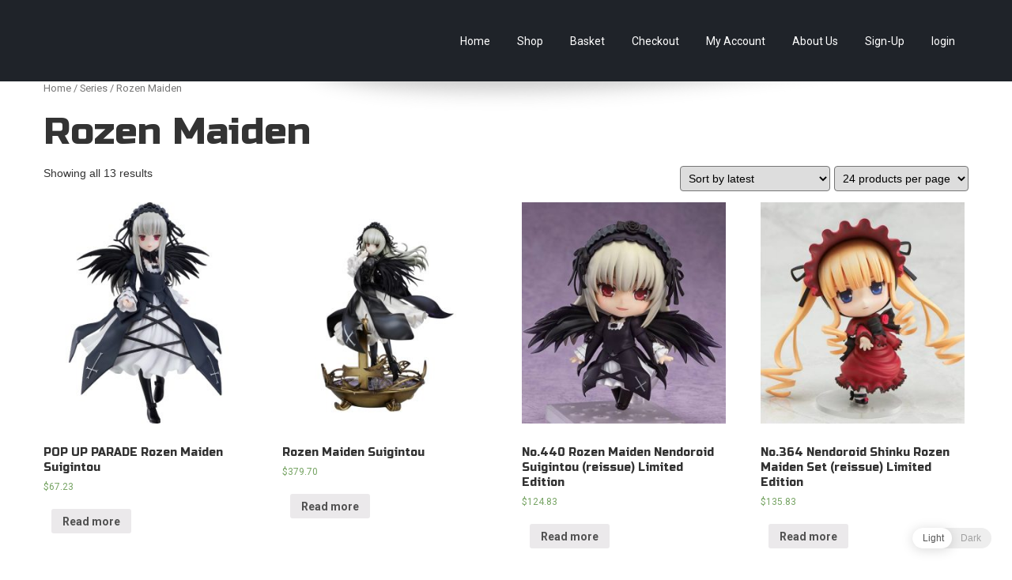

--- FILE ---
content_type: text/html; charset=UTF-8
request_url: https://www.ausani.com.au/product-category/series/rozen-maiden/
body_size: 10004
content:
<!DOCTYPE html>
<html lang="en-AU" prefix="og: https://ogp.me/ns#">
<head>
<script src="https://www.paypal.com/sdk/js?client-id=ASXSl9ic8w95gIGtSYoqreycLZunwj-kPXCq1mGkqRgnAQPB4kJnarLt0foVFqaqagGSuS14BW5z9iCn&currency=AUD&components=messages" data-namespace="PayPalSDK"></script>
<meta charset="UTF-8">
<meta name="viewport" content="width=device-width, initial-scale=1">





<link rel="profile" href="http://gmpg.org/xfn/11">
<link rel="pingback" href="https://www.ausani.com.au/xmlrpc.php">
<title>Rozen Maiden | Aus-Anime Collectables - Anime &amp; Game Figures</title>

		<!-- All in One SEO 4.0.18 -->
		<meta name="google-site-verification" content="R5i4qOnpZIjgwJWXGaeHlfvL4jjuJAgwJL4GbBkI3qc"/>
		<link rel="canonical" href="https://www.ausani.com.au/product-category/series/rozen-maiden/"/>
		<meta name="google" content="nositelinkssearchbox"/>
		<script type="application/ld+json" class="aioseo-schema">
			{"@context":"https:\/\/schema.org","@graph":[{"@type":"WebSite","@id":"https:\/\/www.ausani.com.au\/#website","url":"https:\/\/www.ausani.com.au\/","name":"Aus-Anime Collectables - Anime & Game Figures","description":"Anime Figures & Collectables - Australia. Secure Australian online store specialising in Anime Figures & Collectables, as well as game merchandise!","publisher":{"@id":"https:\/\/www.ausani.com.au\/#organization"}},{"@type":"Organization","@id":"https:\/\/www.ausani.com.au\/#organization","name":"Aus-Anime Collectables - Anime & Game Figures","url":"https:\/\/www.ausani.com.au\/"},{"@type":"BreadcrumbList","@id":"https:\/\/www.ausani.com.au\/product-category\/series\/rozen-maiden\/#breadcrumblist","itemListElement":[{"@type":"ListItem","@id":"https:\/\/www.ausani.com.au\/#listItem","position":"1","item":{"@id":"https:\/\/www.ausani.com.au\/#item","name":"Home","description":"Aus-Anime Collectables - Australia. Secure Australian online store specialising in Anime Figures & Collectables, as well as game merchandise!","url":"https:\/\/www.ausani.com.au\/"},"nextItem":"https:\/\/www.ausani.com.au\/product-category\/series\/#listItem"},{"@type":"ListItem","@id":"https:\/\/www.ausani.com.au\/product-category\/series\/#listItem","position":"2","item":{"@id":"https:\/\/www.ausani.com.au\/product-category\/series\/#item","name":"Series","url":"https:\/\/www.ausani.com.au\/product-category\/series\/"},"nextItem":"https:\/\/www.ausani.com.au\/product-category\/series\/rozen-maiden\/#listItem","previousItem":"https:\/\/www.ausani.com.au\/#listItem"},{"@type":"ListItem","@id":"https:\/\/www.ausani.com.au\/product-category\/series\/rozen-maiden\/#listItem","position":"3","item":{"@id":"https:\/\/www.ausani.com.au\/product-category\/series\/rozen-maiden\/#item","name":"Rozen Maiden","url":"https:\/\/www.ausani.com.au\/product-category\/series\/rozen-maiden\/"},"previousItem":"https:\/\/www.ausani.com.au\/product-category\/series\/#listItem"}]},{"@type":"CollectionPage","@id":"https:\/\/www.ausani.com.au\/product-category\/series\/rozen-maiden\/#collectionpage","url":"https:\/\/www.ausani.com.au\/product-category\/series\/rozen-maiden\/","name":"Rozen Maiden | Aus-Anime Collectables - Anime & Game Figures","inLanguage":"en-AU","isPartOf":{"@id":"https:\/\/www.ausani.com.au\/#website"},"breadcrumb":{"@id":"https:\/\/www.ausani.com.au\/product-category\/series\/rozen-maiden\/#breadcrumblist"}}]}
		</script>
		<script type="text/javascript">window.ga=window.ga||function(){(ga.q=ga.q||[]).push(arguments)};ga.l=+new Date;ga('create',"UA-75868241-1",'auto');ga('send','pageview');</script>
		<script async src="https://www.google-analytics.com/analytics.js"></script>
		<!-- All in One SEO -->

<link rel='dns-prefetch' href='//fonts.googleapis.com'/>
<link rel='dns-prefetch' href='//s.w.org'/>
<link rel='preconnect' href='https://fonts.gstatic.com' crossorigin />
<link rel="alternate" type="application/rss+xml" title="Aus-Anime Collectables - Anime &amp; Game Figures &raquo; Feed" href="https://www.ausani.com.au/feed/"/>
<link rel="alternate" type="application/rss+xml" title="Aus-Anime Collectables - Anime &amp; Game Figures &raquo; Comments Feed" href="https://www.ausani.com.au/comments/feed/"/>
<link rel="alternate" type="application/rss+xml" title="Aus-Anime Collectables - Anime &amp; Game Figures &raquo; Rozen Maiden Category Feed" href="https://www.ausani.com.au/product-category/series/rozen-maiden/feed/"/>
		<script type="text/javascript">window._wpemojiSettings={"baseUrl":"https:\/\/s.w.org\/images\/core\/emoji\/13.0.1\/72x72\/","ext":".png","svgUrl":"https:\/\/s.w.org\/images\/core\/emoji\/13.0.1\/svg\/","svgExt":".svg","source":{"concatemoji":"https:\/\/www.ausani.com.au\/wp-includes\/js\/wp-emoji-release.min.js?ver=5.6.16"}};!function(e,a,t){var n,r,o,i=a.createElement("canvas"),p=i.getContext&&i.getContext("2d");function s(e,t){var a=String.fromCharCode;p.clearRect(0,0,i.width,i.height),p.fillText(a.apply(this,e),0,0);e=i.toDataURL();return p.clearRect(0,0,i.width,i.height),p.fillText(a.apply(this,t),0,0),e===i.toDataURL()}function c(e){var t=a.createElement("script");t.src=e,t.defer=t.type="text/javascript",a.getElementsByTagName("head")[0].appendChild(t)}for(o=Array("flag","emoji"),t.supports={everything:!0,everythingExceptFlag:!0},r=0;r<o.length;r++)t.supports[o[r]]=function(e){if(!p||!p.fillText)return!1;switch(p.textBaseline="top",p.font="600 32px Arial",e){case"flag":return s([127987,65039,8205,9895,65039],[127987,65039,8203,9895,65039])?!1:!s([55356,56826,55356,56819],[55356,56826,8203,55356,56819])&&!s([55356,57332,56128,56423,56128,56418,56128,56421,56128,56430,56128,56423,56128,56447],[55356,57332,8203,56128,56423,8203,56128,56418,8203,56128,56421,8203,56128,56430,8203,56128,56423,8203,56128,56447]);case"emoji":return!s([55357,56424,8205,55356,57212],[55357,56424,8203,55356,57212])}return!1}(o[r]),t.supports.everything=t.supports.everything&&t.supports[o[r]],"flag"!==o[r]&&(t.supports.everythingExceptFlag=t.supports.everythingExceptFlag&&t.supports[o[r]]);t.supports.everythingExceptFlag=t.supports.everythingExceptFlag&&!t.supports.flag,t.DOMReady=!1,t.readyCallback=function(){t.DOMReady=!0},t.supports.everything||(n=function(){t.readyCallback()},a.addEventListener?(a.addEventListener("DOMContentLoaded",n,!1),e.addEventListener("load",n,!1)):(e.attachEvent("onload",n),a.attachEvent("onreadystatechange",function(){"complete"===a.readyState&&t.readyCallback()})),(n=t.source||{}).concatemoji?c(n.concatemoji):n.wpemoji&&n.twemoji&&(c(n.twemoji),c(n.wpemoji)))}(window,document,window._wpemojiSettings);</script>
		<style type="text/css">img.wp-smiley,img.emoji{display:inline!important;border:none!important;box-shadow:none!important;height:1em!important;width:1em!important;margin:0 .07em!important;vertical-align:-.1em!important;background:none!important;padding:0!important}</style>
	<link rel='stylesheet' id='bamboo-columns-css' href='https://www.ausani.com.au/wp-content/plugins/bamboo-columns/bamboo-columns.css' type='text/css' media='all'/>
<link rel='stylesheet' id='mgwc-style-frontend-css' href='https://www.ausani.com.au/wp-content/plugins/expandable-accordion-categories-ultimate-for-woocommerce/css/mgwoocommercecat.css?ver=5.6.16' type='text/css' media='all'/>
<link rel='stylesheet' id='wp-block-library-css' href='https://www.ausani.com.au/wp-includes/css/dist/block-library/style.min.css?ver=5.6.16' type='text/css' media='all'/>
<link rel='stylesheet' id='wc-block-vendors-style-css' href='https://www.ausani.com.au/wp-content/plugins/woocommerce/packages/woocommerce-blocks/build/vendors-style.css?ver=4.0.0' type='text/css' media='all'/>
<link rel='stylesheet' id='wc-block-style-css' href='https://www.ausani.com.au/wp-content/plugins/woocommerce/packages/woocommerce-blocks/build/style.css?ver=4.0.0' type='text/css' media='all'/>
<link rel='stylesheet' id='spacexchimp_p005-bootstrap-tooltip-css-css' href='https://www.ausani.com.au/wp-content/plugins/social-media-buttons-toolbar/inc/lib/bootstrap-tooltip/bootstrap-tooltip.css?ver=4.67' type='text/css' media='all'/>
<link rel='stylesheet' id='spacexchimp_p005-frontend-css-css' href='https://www.ausani.com.au/wp-content/plugins/social-media-buttons-toolbar/inc/css/frontend.css?ver=4.67' type='text/css' media='all'/>
<style id='spacexchimp_p005-frontend-css-inline-css' type='text/css'>.sxc-follow-buttons{text-align:center!important}.sxc-follow-buttons .sxc-follow-button,.sxc-follow-buttons .sxc-follow-button a,.sxc-follow-buttons .sxc-follow-button a img{width:48px!important;height:48px!important}.sxc-follow-buttons .sxc-follow-button{margin:2.5px!important}</style>
<link rel='stylesheet' id='toggle-switch-css' href='https://www.ausani.com.au/wp-content/plugins/woocommerce-deposits/assets/css/toggle-switch.css?ver=3.0' type='text/css' media='screen'/>
<link rel='stylesheet' id='wc-deposits-frontend-styles-css' href='https://www.ausani.com.au/wp-content/plugins/woocommerce-deposits/assets/css/style.css?ver=5.6.16' type='text/css' media='all'/>
<link rel='stylesheet' id='woocommerce-layout-css' href='https://www.ausani.com.au/wp-content/plugins/woocommerce/assets/css/woocommerce-layout.css?ver=4.9.3' type='text/css' media='all'/>
<link rel='stylesheet' id='woocommerce-smallscreen-css' href='https://www.ausani.com.au/wp-content/plugins/woocommerce/assets/css/woocommerce-smallscreen.css?ver=4.9.3' type='text/css' media='only screen and (max-width: 768px)'/>
<link rel='stylesheet' id='woocommerce-general-css' href='https://www.ausani.com.au/wp-content/plugins/woocommerce/assets/css/woocommerce.css?ver=4.9.3' type='text/css' media='all'/>
<style id='woocommerce-inline-inline-css' type='text/css'>.woocommerce form .form-row .required{visibility:visible}</style>
<link rel='stylesheet' id='wp-dark-mode-frontend-css' href='https://www.ausani.com.au/wp-content/plugins/wp-dark-mode/assets/css/frontend.css?ver=1.3.5' type='text/css' media='all'/>
<link rel='stylesheet' id='wp-dark-mode-woocommerce-css' href='https://www.ausani.com.au/wp-content/plugins/wp-dark-mode/assets/css/woocommerce.css?ver=5.6.16' type='text/css' media='all'/>
<link rel='stylesheet' id='tt-easy-google-fonts-css' href='https://fonts.googleapis.com/css?family=Russo+One%3Aregular&#038;subset=latin%2Call&#038;ver=5.6.16' type='text/css' media='all'/>
<link rel='stylesheet' id='abaris-font-roboto-css' href='//fonts.googleapis.com/css?family=Roboto%3A400%2C300%2C700&#038;ver=5.6.16' type='text/css' media='all'/>
<link rel='stylesheet' id='abaris-font-bree-serif-css' href='//fonts.googleapis.com/css?family=Bree+Serif&#038;ver=5.6.16' type='text/css' media='all'/>
<link rel='stylesheet' id='abaris-bootstrap-css' href='https://www.ausani.com.au/wp-content/themes/abaris/css/bootstrap.css?ver=5.6.16' type='text/css' media='all'/>
<link rel='stylesheet' id='abaris-bootstrap-responsive-css' href='https://www.ausani.com.au/wp-content/themes/abaris/css/bootstrap-responsive.css?ver=5.6.16' type='text/css' media='all'/>
<link rel='stylesheet' id='abaris-elusive-css' href='https://www.ausani.com.au/wp-content/themes/abaris/css/elusive-icons.css?ver=5.6.16' type='text/css' media='all'/>
<link rel='stylesheet' id='abaris-flexslider-css' href='https://www.ausani.com.au/wp-content/themes/abaris/css/flexslider.css?ver=5.6.16' type='text/css' media='all'/>
<link rel='stylesheet' id='abaris-slicknav-css' href='https://www.ausani.com.au/wp-content/themes/abaris/css/slicknav.css?ver=5.6.16' type='text/css' media='all'/>
<link rel='stylesheet' id='abaris-style-css' href='https://www.ausani.com.au/wp-content/themes/abaris/style.css?ver=5.6.16' type='text/css' media='all'/>
<link rel='stylesheet' id='abaris-jigoshop-css' href='https://www.ausani.com.au/wp-content/themes/abaris/css/jigoshop.css?ver=5.6.16' type='text/css' media='all'/>
<link rel='stylesheet' id='abaris-animate-css' href='https://www.ausani.com.au/wp-content/themes/abaris/css/animated.css?ver=5.6.16' type='text/css' media='all'/>
<link rel="preload" as="style" href="https://fonts.googleapis.com/css?family=Abel%7CRoboto%7CBree%20Serif&#038;display=swap&#038;ver=1750769676"/><link rel="stylesheet" href="https://fonts.googleapis.com/css?family=Abel%7CRoboto%7CBree%20Serif&#038;display=swap&#038;ver=1750769676" media="print" onload="this.media='all'"><noscript><link rel="stylesheet" href="https://fonts.googleapis.com/css?family=Abel%7CRoboto%7CBree%20Serif&#038;display=swap&#038;ver=1750769676"/></noscript><script type='text/javascript' src='https://www.ausani.com.au/wp-includes/js/jquery/jquery.min.js?ver=3.5.1' id='jquery-core-js'></script>
<script type='text/javascript' src='https://www.ausani.com.au/wp-includes/js/jquery/jquery-migrate.min.js?ver=3.3.2' id='jquery-migrate-js'></script>
<script type='text/javascript' src='https://www.ausani.com.au/wp-content/plugins/social-media-buttons-toolbar/inc/lib/bootstrap-tooltip/bootstrap-tooltip.js?ver=4.67' id='spacexchimp_p005-bootstrap-tooltip-js-js'></script>
<link rel="https://api.w.org/" href="https://www.ausani.com.au/wp-json/"/><link rel="EditURI" type="application/rsd+xml" title="RSD" href="https://www.ausani.com.au/xmlrpc.php?rsd"/>
<link rel="wlwmanifest" type="application/wlwmanifest+xml" href="https://www.ausani.com.au/wp-includes/wlwmanifest.xml"/> 
<meta name="generator" content="WordPress 5.6.16"/>
<meta name="generator" content="WooCommerce 4.9.3"/>
<meta name="framework" content="Redux 4.1.24"/>
            <script>var sessionStorage_transfer=function(event){if(!event){event=window.event;}if(!event.newValue)return;if(event.key=='getSessionStorage'){localStorage.setItem('sessionStorage',JSON.stringify(sessionStorage));localStorage.removeItem('sessionStorage');}else if(event.key=='sessionStorage'&&!sessionStorage.length){var data=JSON.parse(event.newValue);for(var key in data){sessionStorage.setItem(key,data[key]);}}};if(window.addEventListener){window.addEventListener("storage",sessionStorage_transfer,false);}else{window.attachEvent("onstorage",sessionStorage_transfer);}if(!sessionStorage.length){localStorage.setItem('getSessionStorage','foobar');localStorage.removeItem('getSessionStorage','foobar');}var is_saved=sessionStorage.getItem('wp_dark_mode_frontend');var default_mode=0;if((is_saved&&is_saved!=0)||(!is_saved&&default_mode)){document.querySelector('html').classList.add('wp-dark-mode-active');}</script>

            <style>:root{--wp-dark-mode-bg:#000;--wp-dark-mode-text:#dfdedb;--wp-dark-mode-link:#e58c17;--wp-dark-mode-btn:#141414;--wp-dark-mode-border:#1e1e1e}html.wp-dark-mode-active :not(.wp-dark-mode-ignore):not(mark):not(code):not(pre):not(ins):not(option):not(input):not(select):not(textarea):not(button):not(a):not(video):not(canvas):not(progress):not(iframe):not(svg):not(path):not(.mejs-iframe-overlay):not(.mejs-iframe-overlay) {background-color:var(--wp-dark-mode-bg)!important;color:var(--wp-dark-mode-text)!important;border-color:var(--wp-dark-mode-border)!important}html.wp-dark-mode-active a:not(.wp-dark-mode-ignore), html.wp-dark-mode-active a *:not(.wp-dark-mode-ignore), html.wp-dark-mode-active a:active:not(.wp-dark-mode-ignore), html.wp-dark-mode-active a:active *:not(.wp-dark-mode-ignore), html.wp-dark-mode-active a:visited:not(.wp-dark-mode-ignore), html.wp-dark-mode-active a:visited *:not(.wp-dark-mode-ignore) {background-color:transparent!important;color:var(--wp-dark-mode-link)!important;border-color:var(--wp-dark-mode-border)!important}html.wp-dark-mode-active button:not(.wp-dark-mode-ignore), html.wp-dark-mode-active iframe:not(.wp-dark-mode-ignore), html.wp-dark-mode-active iframe *:not(.wp-dark-mode-ignore), html.wp-dark-mode-active input:not(.wp-dark-mode-ignore), html.wp-dark-mode-active input[type="button"]:not(.wp-dark-mode-ignore), html.wp-dark-mode-active input[type="checkebox"]:not(.wp-dark-mode-ignore), html.wp-dark-mode-active input[type="date"]:not(.wp-dark-mode-ignore), html.wp-dark-mode-active input[type="datetime-local"]:not(.wp-dark-mode-ignore), html.wp-dark-mode-active input[type="email"]:not(.wp-dark-mode-ignore), html.wp-dark-mode-active input[type="image"]:not(.wp-dark-mode-ignore), html.wp-dark-mode-active input[type="month"]:not(.wp-dark-mode-ignore), html.wp-dark-mode-active input[type="number"]:not(.wp-dark-mode-ignore), html.wp-dark-mode-active input[type="range"]:not(.wp-dark-mode-ignore), html.wp-dark-mode-active input[type="reset"]:not(.wp-dark-mode-ignore), html.wp-dark-mode-active input[type="search"]:not(.wp-dark-mode-ignore), html.wp-dark-mode-active input[type="submit"]:not(.wp-dark-mode-ignore), html.wp-dark-mode-active input[type="tel"]:not(.wp-dark-mode-ignore), html.wp-dark-mode-active input[type="text"]:not(.wp-dark-mode-ignore), html.wp-dark-mode-active input[type="time"]:not(.wp-dark-mode-ignore), html.wp-dark-mode-active input[type="url"]:not(.wp-dark-mode-ignore), html.wp-dark-mode-active input[type="week"]:not(.wp-dark-mode-ignore), html.wp-dark-mode-active select:not(.wp-dark-mode-ignore), html.wp-dark-mode-active textarea:not(.wp-dark-mode-ignore), html.wp-dark-mode-active i:not(.wp-dark-mode-ignore) {background-color:var(--wp-dark-mode-btn)!important;color:var(--wp-dark-mode-text)!important;border-color:var(--wp-dark-mode-border)!important}html.wp-dark-mode-active button *:not(.wp-dark-mode-ignore), html.wp-dark-mode-active iframe *:not(.wp-dark-mode-ignore), html.wp-dark-mode-active iframe * *:not(.wp-dark-mode-ignore), html.wp-dark-mode-active input *:not(.wp-dark-mode-ignore), html.wp-dark-mode-active input[type="button"] *:not(.wp-dark-mode-ignore), html.wp-dark-mode-active input[type="checkebox"] *:not(.wp-dark-mode-ignore), html.wp-dark-mode-active input[type="date"] *:not(.wp-dark-mode-ignore), html.wp-dark-mode-active input[type="datetime-local"] *:not(.wp-dark-mode-ignore), html.wp-dark-mode-active input[type="email"] *:not(.wp-dark-mode-ignore), html.wp-dark-mode-active input[type="image"] *:not(.wp-dark-mode-ignore), html.wp-dark-mode-active input[type="month"] *:not(.wp-dark-mode-ignore), html.wp-dark-mode-active input[type="number"] *:not(.wp-dark-mode-ignore), html.wp-dark-mode-active input[type="range"] *:not(.wp-dark-mode-ignore), html.wp-dark-mode-active input[type="reset"] *:not(.wp-dark-mode-ignore), html.wp-dark-mode-active input[type="search"] *:not(.wp-dark-mode-ignore), html.wp-dark-mode-active input[type="submit"] *:not(.wp-dark-mode-ignore), html.wp-dark-mode-active input[type="tel"] *:not(.wp-dark-mode-ignore), html.wp-dark-mode-active input[type="text"] *:not(.wp-dark-mode-ignore), html.wp-dark-mode-active input[type="time"] *:not(.wp-dark-mode-ignore), html.wp-dark-mode-active input[type="url"] *:not(.wp-dark-mode-ignore), html.wp-dark-mode-active input[type="week"] *:not(.wp-dark-mode-ignore), html.wp-dark-mode-active select *:not(.wp-dark-mode-ignore), html.wp-dark-mode-active textarea *:not(.wp-dark-mode-ignore), html.wp-dark-mode-active i *:not(.wp-dark-mode-ignore) {background:transparent!important}</style>

			<style type="text/css"></style>	<noscript><style>.woocommerce-product-gallery{opacity:1!important}</style></noscript>
		<style type="text/css">.site-title,.site-description{position:absolute;clip:rect(1px,1px,1px,1px)}</style>
	<link rel="icon" href="https://www.ausani.com.au/wp-content/uploads/2016/03/cropped-Logo-Square-32x32.png" sizes="32x32"/>
<link rel="icon" href="https://www.ausani.com.au/wp-content/uploads/2016/03/cropped-Logo-Square-192x192.png" sizes="192x192"/>
<link rel="apple-touch-icon" href="https://www.ausani.com.au/wp-content/uploads/2016/03/cropped-Logo-Square-180x180.png"/>
<meta name="msapplication-TileImage" content="https://www.ausani.com.au/wp-content/uploads/2016/03/cropped-Logo-Square-270x270.png"/>
		<style type="text/css" id="wp-custom-css">.entry-meta{display:none}</style>
		<style id="tt-easy-google-font-styles" type="text/css">p{font-family:'Helvetica';font-style:normal;font-weight:400}h1{font-family:'Russo One';font-style:normal;font-weight:400}h2{font-family:'Russo One';font-style:normal;font-weight:400}h3{font-family:'Russo One';font-style:normal;font-weight:400}h4{font-family:'Russo One';font-style:normal;font-weight:400}h5{font-family:'Russo One';font-style:normal;font-weight:400}h6{font-family:'Russo One';font-style:normal;font-weight:400}</style></head>

<body class="archive tax-product_cat term-rozen-maiden term-6957 theme-abaris woocommerce woocommerce-page woocommerce-no-js">
<div id="page" class="hfeed site">
			<header id="masthead" class="site-header header-wrap" role="banner">
		<div class="container">
			<div class="row">
				<div class="span3">
					<div class="logo site-branding">
													<h1 class="site-title"><a href="https://www.ausani.com.au/" rel="home"><img src="https://www.ausani.com.au/wp-content/uploads/2020/02/AusAni-Logo-Full.png" alt="logo"></a></h1>
																			<h2 class="site-description">Anime Figures &amp; Collectables &#8211; Australia. Secure Australian online store specialising in Anime Figures &amp; Collectables, as well as game merchandise!</h2>
											</div>
				</div>

				<div class="span9">
					<nav id="site-navigation" class="main-navigation" role="navigation">
						<a class="skip-link screen-reader-text" href="#content">Skip to content</a>
						<div class="menu-main-menu-container"><ul id="menu-main-menu" class="menu"><li id="menu-item-15" class="menu-item menu-item-type-custom menu-item-object-custom menu-item-home menu-item-15"><a href="https://www.ausani.com.au">Home</a></li>
<li id="menu-item-16" class="menu-item menu-item-type-post_type menu-item-object-page menu-item-16"><a href="https://www.ausani.com.au/shop/">Shop</a></li>
<li id="menu-item-17" class="menu-item menu-item-type-post_type menu-item-object-page menu-item-17"><a href="https://www.ausani.com.au/basket/">Basket</a></li>
<li id="menu-item-18" class="menu-item menu-item-type-post_type menu-item-object-page menu-item-18"><a href="https://www.ausani.com.au/checkout/">Checkout</a></li>
<li id="menu-item-19" class="menu-item menu-item-type-post_type menu-item-object-page menu-item-has-children menu-item-19"><a href="https://www.ausani.com.au/my-account/">My Account</a>
<ul class="sub-menu">
	<li id="menu-item-20" class="menu-item menu-item-type-custom menu-item-object-custom menu-item-20"><a href="https://www.ausani.com.au/my-account/edit-address/">Edit Addresses</a></li>
	<li id="menu-item-21" class="menu-item menu-item-type-custom menu-item-object-custom menu-item-21"><a href="https://www.ausani.com.au/my-account/edit-account/">Edit Account</a></li>
</ul>
</li>
<li id="menu-item-3136" class="menu-item menu-item-type-custom menu-item-object-custom menu-item-has-children menu-item-3136"><a href="https://www.ausani.com.au/aboutausani/">About Us</a>
<ul class="sub-menu">
	<li id="menu-item-3137" class="menu-item menu-item-type-post_type menu-item-object-page menu-item-3137"><a href="https://www.ausani.com.au/aboutausani/">About AusAni</a></li>
	<li id="menu-item-3138" class="menu-item menu-item-type-post_type menu-item-object-page menu-item-3138"><a href="https://www.ausani.com.au/contact-ausani/">Contact AusAni</a></li>
	<li id="menu-item-3139" class="menu-item menu-item-type-post_type menu-item-object-page menu-item-3139"><a href="https://www.ausani.com.au/faqs/">Frequently Asked Questions</a></li>
	<li id="menu-item-3140" class="menu-item menu-item-type-post_type menu-item-object-page menu-item-3140"><a href="https://www.ausani.com.au/privacy-policy/">Privacy Policy</a></li>
	<li id="menu-item-3141" class="menu-item menu-item-type-post_type menu-item-object-page menu-item-3141"><a href="https://www.ausani.com.au/returnsandrefunds/">Returns &#038; Refunds Policy</a></li>
</ul>
</li>
<li id="menu-item-23" class="menu-item menu-item-type-custom menu-item-object-custom menu-item-23"><a href="https://www.ausani.com.au/wp-login.php?action=register">Sign-Up</a></li>
<li><a class="mylllmenu" title="Login" href="https://www.ausani.com.au/wp-login.php?redirect_to=https%3A%2F%2Fwww.ausani.com.au%2Fproduct%2Fpop-up-parade-rozen-maiden-suigintou%2F">login</a></li></ul></div>					</nav><!-- #site-navigation -->
				</div>
			</div>
		</div>
	</header><!-- #masthead -->
	<div id="content" class="site-content container">
<div id="primary" class="content-area"><main id="main" class="site-main" role="main"><nav class="woocommerce-breadcrumb"><a href="https://www.ausani.com.au">Home</a>&nbsp;&#47;&nbsp;<a href="https://www.ausani.com.au/product-category/series/">Series</a>&nbsp;&#47;&nbsp;Rozen Maiden</nav><header class="woocommerce-products-header">
			<h1 class="woocommerce-products-header__title page-title">Rozen Maiden</h1>
	
	</header>
<div class="woocommerce-notices-wrapper"></div><p class="woocommerce-result-count">
	Showing all 13 results</p>
<form method="post" action="" style='float: right; margin-left: 5px;' class="form-wppp-select products-per-page"><select name="ppp" onchange="this.form.submit()" class="select wppp-select"><option value="24" selected='selected'>24 products per page</option><option value="36">36 products per page</option><option value="48">48 products per page</option><option value="52">52 products per page</option></select></form><form class="woocommerce-ordering" method="get">
	<select name="orderby" class="orderby" aria-label="Shop order">
					<option value="popularity">Sort by popularity</option>
					<option value="date" selected='selected'>Sort by latest</option>
					<option value="price">Sort by price: low to high</option>
					<option value="price-desc">Sort by price: high to low</option>
			</select>
	<input type="hidden" name="paged" value="1"/>
	</form>
<ul class="products columns-4">
<li class="product type-product post-316130 status-publish first outofstock product_cat-figures product_cat-goodsmilecompany product_cat-pop-up-parade product_cat-rozen-maiden product_tag-figures product_tag-good-smile-company product_tag-pop-up-parade product_tag-rozen-maiden product_tag-suigintou has-post-thumbnail taxable shipping-taxable purchasable product-type-simple">
	<a href="https://www.ausani.com.au/product/pop-up-parade-rozen-maiden-suigintou/" class="woocommerce-LoopProduct-link woocommerce-loop-product__link"><img width="300" height="320" src="https://www.ausani.com.au/wp-content/uploads/2021/12/000943475_Catalogue-300x320.jpg" class="attachment-woocommerce_thumbnail size-woocommerce_thumbnail" alt="" loading="lazy" srcset="https://www.ausani.com.au/wp-content/uploads/2021/12/000943475_Catalogue-300x320.jpg 300w, https://www.ausani.com.au/wp-content/uploads/2021/12/000943475_Catalogue-281x300.jpg 281w, https://www.ausani.com.au/wp-content/uploads/2021/12/000943475_Catalogue.jpg 562w" sizes="(max-width: 300px) 100vw, 300px"/><h2 class="woocommerce-loop-product__title">POP UP PARADE Rozen Maiden Suigintou</h2>
	<span class="price"><span class="woocommerce-Price-amount amount"><bdi><span class="woocommerce-Price-currencySymbol">&#36;</span>67.23</bdi></span></span>
</a><a href="https://www.ausani.com.au/product/pop-up-parade-rozen-maiden-suigintou/" data-quantity="1" class="button product_type_simple" data-product_id="316130" data-product_sku="AAC2017-534164" aria-label="Read more about &ldquo;POP UP PARADE Rozen Maiden Suigintou&rdquo;" rel="nofollow">Read more</a></li>
<li class="product type-product post-308911 status-publish outofstock product_cat-figures product_cat-flare product_cat-rozen-maiden product_tag-figures product_tag-flare product_tag-rozen-maiden product_tag-suigintou has-post-thumbnail taxable shipping-taxable purchasable product-type-simple">
	<a href="https://www.ausani.com.au/product/rozen-maiden-suigintou-2/" class="woocommerce-LoopProduct-link woocommerce-loop-product__link"><img width="300" height="320" src="https://www.ausani.com.au/wp-content/uploads/2021/10/000240719_Catalogue-300x320.jpg" class="attachment-woocommerce_thumbnail size-woocommerce_thumbnail" alt="" loading="lazy" srcset="https://www.ausani.com.au/wp-content/uploads/2021/10/000240719_Catalogue-300x320.jpg 300w, https://www.ausani.com.au/wp-content/uploads/2021/10/000240719_Catalogue-281x300.jpg 281w, https://www.ausani.com.au/wp-content/uploads/2021/10/000240719_Catalogue.jpg 562w" sizes="(max-width: 300px) 100vw, 300px"/><h2 class="woocommerce-loop-product__title">Rozen Maiden Suigintou</h2>
	<span class="price"><span class="woocommerce-Price-amount amount"><bdi><span class="woocommerce-Price-currencySymbol">&#36;</span>379.70</bdi></span></span>
</a><a href="https://www.ausani.com.au/product/rozen-maiden-suigintou-2/" data-quantity="1" class="button product_type_simple" data-product_id="308911" data-product_sku="AAC2017-533613" aria-label="Read more about &ldquo;Rozen Maiden Suigintou&rdquo;" rel="nofollow">Read more</a></li>
<li class="product type-product post-303548 status-publish outofstock product_cat-figures product_cat-goodsmilecompany product_cat-nendoroid product_cat-rozen-maiden product_tag-figures product_tag-good-smile-company product_tag-nendoroid product_tag-rozen-maiden has-post-thumbnail taxable shipping-taxable purchasable product-type-simple">
	<a href="https://www.ausani.com.au/product/no-440-rozen-maiden-nendoroid-suigintou-reissue-limited-edition/" class="woocommerce-LoopProduct-link woocommerce-loop-product__link"><img width="300" height="320" src="https://www.ausani.com.au/wp-content/uploads/2021/09/000035524_Catalogue-300x320.jpg" class="attachment-woocommerce_thumbnail size-woocommerce_thumbnail" alt="" loading="lazy" srcset="https://www.ausani.com.au/wp-content/uploads/2021/09/000035524_Catalogue-300x320.jpg 300w, https://www.ausani.com.au/wp-content/uploads/2021/09/000035524_Catalogue-281x300.jpg 281w, https://www.ausani.com.au/wp-content/uploads/2021/09/000035524_Catalogue.jpg 562w" sizes="(max-width: 300px) 100vw, 300px"/><h2 class="woocommerce-loop-product__title">No.440  Rozen Maiden  Nendoroid Suigintou (reissue)  Limited Edition</h2>
	<span class="price"><span class="woocommerce-Price-amount amount"><bdi><span class="woocommerce-Price-currencySymbol">&#36;</span>124.83</bdi></span></span>
</a><a href="https://www.ausani.com.au/product/no-440-rozen-maiden-nendoroid-suigintou-reissue-limited-edition/" data-quantity="1" class="button product_type_simple" data-product_id="303548" data-product_sku="AAC108531" aria-label="Read more about &ldquo;No.440  Rozen Maiden  Nendoroid Suigintou (reissue)  Limited Edition&rdquo;" rel="nofollow">Read more</a></li>
<li class="product type-product post-303546 status-publish last outofstock product_cat-figures product_cat-goodsmilecompany product_cat-nendoroid product_cat-rozen-maiden product_tag-figures product_tag-good-smile-company product_tag-nendoroid product_tag-rozen-maiden has-post-thumbnail taxable shipping-taxable purchasable product-type-simple">
	<a href="https://www.ausani.com.au/product/no-364-nendoroid-shinku-rozen-maiden-set-reissue-limited-edition/" class="woocommerce-LoopProduct-link woocommerce-loop-product__link"><img width="300" height="320" src="https://www.ausani.com.au/wp-content/uploads/2021/09/000035519_Catalogue-300x320.jpg" class="attachment-woocommerce_thumbnail size-woocommerce_thumbnail" alt="" loading="lazy" srcset="https://www.ausani.com.au/wp-content/uploads/2021/09/000035519_Catalogue-300x320.jpg 300w, https://www.ausani.com.au/wp-content/uploads/2021/09/000035519_Catalogue-281x300.jpg 281w, https://www.ausani.com.au/wp-content/uploads/2021/09/000035519_Catalogue.jpg 562w" sizes="(max-width: 300px) 100vw, 300px"/><h2 class="woocommerce-loop-product__title">No.364  Nendoroid Shinku  Rozen Maiden Set (reissue)  Limited Edition</h2>
	<span class="price"><span class="woocommerce-Price-amount amount"><bdi><span class="woocommerce-Price-currencySymbol">&#36;</span>135.83</bdi></span></span>
</a><a href="https://www.ausani.com.au/product/no-364-nendoroid-shinku-rozen-maiden-set-reissue-limited-edition/" data-quantity="1" class="button product_type_simple" data-product_id="303546" data-product_sku="AAC108529" aria-label="Read more about &ldquo;No.364  Nendoroid Shinku  Rozen Maiden Set (reissue)  Limited Edition&rdquo;" rel="nofollow">Read more</a></li>
<li class="product type-product post-303046 status-publish first outofstock product_cat-figures product_cat-goodsmilecompany product_cat-nendoroid product_cat-rozen-maiden product_tag-figures product_tag-good-smile-company product_tag-nendoroid product_tag-rozen-maiden product_tag-suiseiseki has-post-thumbnail taxable shipping-taxable purchasable product-type-simple">
	<a href="https://www.ausani.com.au/product/nendoroid-rosen-maiden-suiseiseki/" class="woocommerce-LoopProduct-link woocommerce-loop-product__link"><img width="300" height="320" src="https://www.ausani.com.au/wp-content/uploads/2021/09/000126429_Catalogue-300x320.jpg" class="attachment-woocommerce_thumbnail size-woocommerce_thumbnail" alt="" loading="lazy" srcset="https://www.ausani.com.au/wp-content/uploads/2021/09/000126429_Catalogue-300x320.jpg 300w, https://www.ausani.com.au/wp-content/uploads/2021/09/000126429_Catalogue-281x300.jpg 281w, https://www.ausani.com.au/wp-content/uploads/2021/09/000126429_Catalogue.jpg 562w" sizes="(max-width: 300px) 100vw, 300px"/><h2 class="woocommerce-loop-product__title">Nendoroid Rosen Maiden Suiseiseki</h2>
	<span class="price"><span class="woocommerce-Price-amount amount"><bdi><span class="woocommerce-Price-currencySymbol">&#36;</span>93.72</bdi></span></span>
</a><a href="https://www.ausani.com.au/product/nendoroid-rosen-maiden-suiseiseki/" data-quantity="1" class="button product_type_simple" data-product_id="303046" data-product_sku="AAC2017-533188" aria-label="Read more about &ldquo;Nendoroid Rosen Maiden Suiseiseki&rdquo;" rel="nofollow">Read more</a></li>
<li class="product type-product post-303045 status-publish outofstock product_cat-figures product_cat-goodsmilecompany product_cat-nendoroid product_cat-rozen-maiden product_tag-figures product_tag-good-smile-company product_tag-nendoroid product_tag-rozen-maiden product_tag-souseiseki has-post-thumbnail taxable shipping-taxable purchasable product-type-simple">
	<a href="https://www.ausani.com.au/product/nendoroid-rosen-maiden-soseiseki/" class="woocommerce-LoopProduct-link woocommerce-loop-product__link"><img width="300" height="320" src="https://www.ausani.com.au/wp-content/uploads/2021/09/000126436_Catalogue-300x320.jpg" class="attachment-woocommerce_thumbnail size-woocommerce_thumbnail" alt="" loading="lazy" srcset="https://www.ausani.com.au/wp-content/uploads/2021/09/000126436_Catalogue-300x320.jpg 300w, https://www.ausani.com.au/wp-content/uploads/2021/09/000126436_Catalogue-281x300.jpg 281w, https://www.ausani.com.au/wp-content/uploads/2021/09/000126436_Catalogue.jpg 562w" sizes="(max-width: 300px) 100vw, 300px"/><h2 class="woocommerce-loop-product__title">Nendoroid Rosen Maiden Soseiseki</h2>
	<span class="price"><span class="woocommerce-Price-amount amount"><bdi><span class="woocommerce-Price-currencySymbol">&#36;</span>93.72</bdi></span></span>
</a><a href="https://www.ausani.com.au/product/nendoroid-rosen-maiden-soseiseki/" data-quantity="1" class="button product_type_simple" data-product_id="303045" data-product_sku="AAC2017-533187" aria-label="Read more about &ldquo;Nendoroid Rosen Maiden Soseiseki&rdquo;" rel="nofollow">Read more</a></li>
<li class="product type-product post-302523 status-publish outofstock product_cat-figures product_cat-flare product_cat-rozen-maiden product_tag-figures product_tag-flare product_tag-rozen-maiden product_tag-suigintou has-post-thumbnail taxable shipping-taxable purchasable product-type-simple">
	<a href="https://www.ausani.com.au/product/rozen-maiden-suigintou/" class="woocommerce-LoopProduct-link woocommerce-loop-product__link"><img width="300" height="320" src="https://www.ausani.com.au/wp-content/uploads/2021/09/000035463_Catalogue-300x320.jpg" class="attachment-woocommerce_thumbnail size-woocommerce_thumbnail" alt="" loading="lazy" srcset="https://www.ausani.com.au/wp-content/uploads/2021/09/000035463_Catalogue-300x320.jpg 300w, https://www.ausani.com.au/wp-content/uploads/2021/09/000035463_Catalogue-281x300.jpg 281w, https://www.ausani.com.au/wp-content/uploads/2021/09/000035463_Catalogue.jpg 562w" sizes="(max-width: 300px) 100vw, 300px"/><h2 class="woocommerce-loop-product__title">Rozen Maiden  Suigintou</h2>
	<span class="price"><span class="woocommerce-Price-amount amount"><bdi><span class="woocommerce-Price-currencySymbol">&#36;</span>373.33</bdi></span></span>
</a><a href="https://www.ausani.com.au/product/rozen-maiden-suigintou/" data-quantity="1" class="button product_type_simple" data-product_id="302523" data-product_sku="AAC108509" aria-label="Read more about &ldquo;Rozen Maiden  Suigintou&rdquo;" rel="nofollow">Read more</a></li>
<li class="product type-product post-294865 status-publish last outofstock product_cat-figures product_cat-goodsmilecompany product_cat-pop-up-parade product_cat-rozen-maiden product_tag-good-smile-company product_tag-rozen-maiden product_tag-shinku has-post-thumbnail taxable shipping-taxable purchasable product-type-simple">
	<a href="https://www.ausani.com.au/product/pop-up-parade-rozen-maiden-shinku/" class="woocommerce-LoopProduct-link woocommerce-loop-product__link"><img width="300" height="320" src="https://www.ausani.com.au/wp-content/uploads/2021/07/000943468_Catalogue-300x320.jpg" class="attachment-woocommerce_thumbnail size-woocommerce_thumbnail" alt="" loading="lazy" srcset="https://www.ausani.com.au/wp-content/uploads/2021/07/000943468_Catalogue-300x320.jpg 300w, https://www.ausani.com.au/wp-content/uploads/2021/07/000943468_Catalogue-281x300.jpg 281w, https://www.ausani.com.au/wp-content/uploads/2021/07/000943468_Catalogue.jpg 562w" sizes="(max-width: 300px) 100vw, 300px"/><h2 class="woocommerce-loop-product__title">POP UP PARADE Rozen Maiden Shinku</h2>
	<span class="price"><span class="woocommerce-Price-amount amount"><bdi><span class="woocommerce-Price-currencySymbol">&#36;</span>60.22</bdi></span></span>
</a><a href="https://www.ausani.com.au/product/pop-up-parade-rozen-maiden-shinku/" data-quantity="1" class="button product_type_simple" data-product_id="294865" data-product_sku="AAC2017-532423" aria-label="Read more about &ldquo;POP UP PARADE Rozen Maiden Shinku&rdquo;" rel="nofollow">Read more</a></li>
<li class="product type-product post-162859 status-publish first outofstock product_cat-figures product_cat-goodsmilecompany product_cat-nendoroid product_cat-rozen-maiden product_tag-figures product_tag-good-smile-company product_tag-nendoroid product_tag-rozen-maiden product_tag-shinku has-post-thumbnail taxable shipping-taxable purchasable product-type-simple">
	<a href="https://www.ausani.com.au/product/no-364-nendoroid-shinku-rozen-maiden-set/" class="woocommerce-LoopProduct-link woocommerce-loop-product__link"><img width="300" height="320" src="https://www.ausani.com.au/wp-content/uploads/2019/11/000005801_Catalogue-300x320.jpg" class="attachment-woocommerce_thumbnail size-woocommerce_thumbnail" alt="" loading="lazy" srcset="https://www.ausani.com.au/wp-content/uploads/2019/11/000005801_Catalogue-300x320.jpg 300w, https://www.ausani.com.au/wp-content/uploads/2019/11/000005801_Catalogue.jpg 562w" sizes="(max-width: 300px) 100vw, 300px"/><h2 class="woocommerce-loop-product__title">No.364 &#8211; Nendoroid Shinku &#8211; Rozen Maiden Set</h2>
	<span class="price"><span class="woocommerce-Price-amount amount"><bdi><span class="woocommerce-Price-currencySymbol">&#36;</span>209.00</bdi></span></span>
</a><a href="https://www.ausani.com.au/product/no-364-nendoroid-shinku-rozen-maiden-set/" data-quantity="1" class="button product_type_simple" data-product_id="162859" data-product_sku="AAC103200" aria-label="Read more about &ldquo;No.364 - Nendoroid Shinku - Rozen Maiden Set&rdquo;" rel="nofollow">Read more</a></li>
<li class="product type-product post-161152 status-publish outofstock product_cat-figures product_cat-griffon-enterprises product_cat-rozen-maiden product_tag-figures product_tag-griffon-enterprises product_tag-hina-ichigo product_tag-rozen-maiden has-post-thumbnail taxable shipping-taxable purchasable product-type-simple">
	<a href="https://www.ausani.com.au/product/rozen-maiden-hinaichigo/" class="woocommerce-LoopProduct-link woocommerce-loop-product__link"><img width="300" height="320" src="https://www.ausani.com.au/wp-content/uploads/2019/11/000006797_Catalogue-300x320.jpg" class="attachment-woocommerce_thumbnail size-woocommerce_thumbnail" alt="" loading="lazy" srcset="https://www.ausani.com.au/wp-content/uploads/2019/11/000006797_Catalogue-300x320.jpg 300w, https://www.ausani.com.au/wp-content/uploads/2019/11/000006797_Catalogue.jpg 562w" sizes="(max-width: 300px) 100vw, 300px"/><h2 class="woocommerce-loop-product__title">Rozen Maiden &#8211; Hinaichigo</h2>
	<span class="price"><span class="woocommerce-Price-amount amount"><bdi><span class="woocommerce-Price-currencySymbol">&#36;</span>483.21</bdi></span></span>
</a><a href="https://www.ausani.com.au/product/rozen-maiden-hinaichigo/" data-quantity="1" class="button product_type_simple" data-product_id="161152" data-product_sku="AAC103011" aria-label="Read more about &ldquo;Rozen Maiden - Hinaichigo&rdquo;" rel="nofollow">Read more</a></li>
<li class="product type-product post-159346 status-publish outofstock product_cat-figures product_cat-goodsmilecompany product_cat-nendoroid product_cat-rozen-maiden product_tag-figures product_tag-good-smile-company product_tag-nendoroid product_tag-rozen-maiden product_tag-suigintou has-post-thumbnail taxable shipping-taxable purchasable product-type-simple">
	<a href="https://www.ausani.com.au/product/no-440-rozen-maiden-nendoroid-suigintou/" class="woocommerce-LoopProduct-link woocommerce-loop-product__link"><img width="300" height="320" src="https://www.ausani.com.au/wp-content/uploads/2019/11/000008072_Catalogue-300x320.jpg" class="attachment-woocommerce_thumbnail size-woocommerce_thumbnail" alt="" loading="lazy" srcset="https://www.ausani.com.au/wp-content/uploads/2019/11/000008072_Catalogue-300x320.jpg 300w, https://www.ausani.com.au/wp-content/uploads/2019/11/000008072_Catalogue.jpg 562w" sizes="(max-width: 300px) 100vw, 300px"/><h2 class="woocommerce-loop-product__title">No.440 &#8211; Rozen Maiden &#8211; Nendoroid Suigintou</h2>
	<span class="price"><span class="woocommerce-Price-amount amount"><bdi><span class="woocommerce-Price-currencySymbol">&#36;</span>209.00</bdi></span></span>
</a><a href="https://www.ausani.com.au/product/no-440-rozen-maiden-nendoroid-suigintou/" data-quantity="1" class="button product_type_simple" data-product_id="159346" data-product_sku="AAC102799" aria-label="Read more about &ldquo;No.440 - Rozen Maiden - Nendoroid Suigintou&rdquo;" rel="nofollow">Read more</a></li>
<li class="product type-product post-159339 status-publish last outofstock product_cat-figures product_cat-rozen-maiden product_cat-wave product_tag-figures product_tag-rozen-maiden-zuruckspulen product_tag-suiseiseki product_tag-wave has-post-thumbnail taxable shipping-taxable purchasable product-type-simple">
	<a href="https://www.ausani.com.au/product/rozen-maiden-dreamtech-suiseiseki/" class="woocommerce-LoopProduct-link woocommerce-loop-product__link"><img width="300" height="320" src="https://www.ausani.com.au/wp-content/uploads/2019/11/000008043_Catalogue-300x320.jpg" class="attachment-woocommerce_thumbnail size-woocommerce_thumbnail" alt="" loading="lazy" srcset="https://www.ausani.com.au/wp-content/uploads/2019/11/000008043_Catalogue-300x320.jpg 300w, https://www.ausani.com.au/wp-content/uploads/2019/11/000008043_Catalogue.jpg 562w" sizes="(max-width: 300px) 100vw, 300px"/><h2 class="woocommerce-loop-product__title">Rozen Maiden &#8211; Dreamtech Suiseiseki</h2>
	<span class="price"><span class="woocommerce-Price-amount amount"><bdi><span class="woocommerce-Price-currencySymbol">&#36;</span>280.71</bdi></span></span>
</a><a href="https://www.ausani.com.au/product/rozen-maiden-dreamtech-suiseiseki/" data-quantity="1" class="button product_type_simple" data-product_id="159339" data-product_sku="AAC102792" aria-label="Read more about &ldquo;Rozen Maiden - Dreamtech Suiseiseki&rdquo;" rel="nofollow">Read more</a></li>
<li class="product type-product post-159337 status-publish first outofstock product_cat-figures product_cat-rozen-maiden product_cat-wave product_tag-figures product_tag-rozen-maiden-zuruckspulen product_tag-souseiseki product_tag-wave has-post-thumbnail taxable shipping-taxable purchasable product-type-simple">
	<a href="https://www.ausani.com.au/product/rozen-maiden-dreamtech-souseiseki/" class="woocommerce-LoopProduct-link woocommerce-loop-product__link"><img width="300" height="320" src="https://www.ausani.com.au/wp-content/uploads/2019/11/000008041_Catalogue-300x320.jpg" class="attachment-woocommerce_thumbnail size-woocommerce_thumbnail" alt="" loading="lazy" srcset="https://www.ausani.com.au/wp-content/uploads/2019/11/000008041_Catalogue-300x320.jpg 300w, https://www.ausani.com.au/wp-content/uploads/2019/11/000008041_Catalogue.jpg 562w" sizes="(max-width: 300px) 100vw, 300px"/><h2 class="woocommerce-loop-product__title">Rozen Maiden &#8211; Dreamtech Souseiseki</h2>
	<span class="price"><span class="woocommerce-Price-amount amount"><bdi><span class="woocommerce-Price-currencySymbol">&#36;</span>213.21</bdi></span></span>
</a><a href="https://www.ausani.com.au/product/rozen-maiden-dreamtech-souseiseki/" data-quantity="1" class="button product_type_simple" data-product_id="159337" data-product_sku="AAC102790" aria-label="Read more about &ldquo;Rozen Maiden - Dreamtech Souseiseki&rdquo;" rel="nofollow">Read more</a></li>
</ul>
<form method="post" action="" style='float: right; margin-left: 5px;' class="form-wppp-select products-per-page"><select name="ppp" onchange="this.form.submit()" class="select wppp-select"><option value="24" selected='selected'>24 products per page</option><option value="36">36 products per page</option><option value="48">48 products per page</option><option value="52">52 products per page</option></select></form></main></div>	<div id="secondary" class="widget-area one-third column span3" role="complementary">
				<aside id="woocommerce_product_search_widget-2" class="widget widget_woocommerce_product_search_widget"><h3 class="widget-title"><i class="el el-tags"></i>Product Search</h3><div id="product-search-0" class="product-search "><div class="product-search-form"><form id="product-search-form-0" class="product-search-form " action="https://www.ausani.com.au/" method="get"><input id="product-search-field-0" name="s" type="text" class="product-search-field" placeholder="Search" autocomplete="off"/><input type="hidden" name="post_type" value="product"/><input type="hidden" name="title" value="1"/><input type="hidden" name="excerpt" value="1"/><input type="hidden" name="content" value="1"/><input type="hidden" name="categories" value="1"/><input type="hidden" name="attributes" value="1"/><input type="hidden" name="tags" value="1"/><input type="hidden" name="sku" value="1"/><input type="hidden" name="orderby" value="date-DESC"/><input type="hidden" name="ixwps" value="1"/><span title="Clear" class="product-search-field-clear" style="display:none"></span><noscript><button type="submit">Search</button></noscript></form></div><div id="product-search-results-0" class="product-search-results"><div id="product-search-results-content-0" class="product-search-results-content" style=""></div></div></div><script type="text/javascript">document.getElementById("product-search-field-0").disabled=true;document.addEventListener("DOMContentLoaded",function(){if(typeof jQuery!=="undefined"){if(typeof jQuery().typeWatch!=="undefined"){jQuery("#product-search-field-0").typeWatch({callback:function(value){ixwps.productSearch('product-search-field-0','product-search-0','product-search-0 div.product-search-results-content','https://www.ausani.com.au/wp-admin/admin-ajax.php?order=DESC&order_by=date&title=1&excerpt=1&content=1&categories=1&attributes=1&tags=1&sku=1&limit=10&category_results=1&category_limit=5&product_thumbnails=1',value,{no_results:"",dynamic_focus:true,product_thumbnails:true,show_description:true,show_price:true,show_add_to_cart:false,show_more:true});},wait:250,highlight:true,captureLength:1});ixwps.navigate("product-search-field-0","product-search-results-0");ixwps.dynamicFocus("product-search-0","product-search-results-content-0");}else{if(typeof console!=="undefined"&&typeof console.log!=="undefined"){document.getElementById("product-search-field-0").disabled=false;console.log("A conflict is preventing required resources to be loaded.");}}}});</script></aside>	</div><!-- #secondary -->
	</div><!-- #content -->
</div>

	<footer id="colophon" class="site-footer site-info" role="contentinfo">
		<div class="footer-top">
			<div class="container">
				<div class="row">
					<div class="span12">
							<div class="row">

		<div class="span3">
					</div>

		<div class="span3">
					</div>

		<div class="span3">
					</div>

		<div class="span3">
			<aside id="woocommerce_widget_cart-2" class="widget woocommerce widget_shopping_cart"><h3 class="widget-title">Cart</h3><div class="widget_shopping_cart_content"></div></aside>		</div>
		
	</div>					</div>
				</div>
			</div>
		</div>
		<div class="footer-bottom">
			<div class="container">
				<div class="row">
					<div class="span12">
													<p><a href="https://www.ausani.com.au/contact-ausani/">Contact Us</a> | 
<a href="https://www.ausani.com.au/aboutausani/">About Us</a> | 
<a href="https://www.ausani.com.au/faqs/">FAQs</a> |
<a href="https://www.ausani.com.au/privacy-policy/">Privacy Policy</a> |
<a href="https://www.ausani.com.au/returnsandrefunds/">Returns &amp; Refunds Policy</a>
</br>
© 2021 - Aus-Anime Collectables - All rights reserved. All trademarks are property of their respective owners. 
Original Theme by <a href="http://www.webulousthemes.com/">Webulous Themes</a></p>
											</div>
				</div><!-- .site-info -->			
			</div>
		</div>
	</footer><!-- #colophon -->
</div><!-- #page -->

<input type="checkbox" id="wp-dark-mode-switch" class="wp-dark-mode-switch">
<div class="wp-dark-mode-switcher wp-dark-mode-ignore style-2 floating right_bottom">

    <label for="wp-dark-mode-switch">
        <div class="toggle"></div>
        <div class="modes">
            <p class="light">Light</p>
            <p class="dark">Dark</p>
        </div>
    </label>

</div><script type="application/ld+json">{"@context":"https:\/\/schema.org\/","@type":"BreadcrumbList","itemListElement":[{"@type":"ListItem","position":1,"item":{"name":"Home","@id":"https:\/\/www.ausani.com.au"}},{"@type":"ListItem","position":2,"item":{"name":"Series","@id":"https:\/\/www.ausani.com.au\/product-category\/series\/"}},{"@type":"ListItem","position":3,"item":{"name":"Rozen Maiden","@id":"https:\/\/www.ausani.com.au\/product-category\/series\/rozen-maiden\/"}}]}</script>	<script type="text/javascript">(function(){var c=document.body.className;c=c.replace(/woocommerce-no-js/,'woocommerce-js');document.body.className=c;})()</script>
	<link rel='stylesheet' id='product-search-css' href='https://www.ausani.com.au/wp-content/plugins/woocommerce-product-search/css/product-search.min.css?ver=3.5.1' type='text/css' media='all'/>
<script type='text/javascript' src='https://www.ausani.com.au/wp-content/plugins/expandable-accordion-categories-ultimate-for-woocommerce/js/mgwoocommercecat.js?ver=5.6.16' id='mgwc-script-frontend-js'></script>
<script type='text/javascript' src='https://www.ausani.com.au/wp-content/plugins/woocommerce/assets/js/jquery-blockui/jquery.blockUI.min.js?ver=2.70' id='jquery-blockui-js'></script>
<script type='text/javascript' id='wc-add-to-cart-js-extra'>//<![CDATA[
var wc_add_to_cart_params={"ajax_url":"\/wp-admin\/admin-ajax.php","wc_ajax_url":"\/?wc-ajax=%%endpoint%%","i18n_view_cart":"View cart","cart_url":"https:\/\/www.ausani.com.au\/basket\/","is_cart":"","cart_redirect_after_add":"no"};
//]]></script>
<script type='text/javascript' src='https://www.ausani.com.au/wp-content/plugins/woocommerce/assets/js/frontend/add-to-cart.min.js?ver=4.9.3' id='wc-add-to-cart-js'></script>
<script type='text/javascript' src='https://www.ausani.com.au/wp-content/plugins/woocommerce/assets/js/js-cookie/js.cookie.min.js?ver=2.1.4' id='js-cookie-js'></script>
<script type='text/javascript' id='woocommerce-js-extra'>//<![CDATA[
var woocommerce_params={"ajax_url":"\/wp-admin\/admin-ajax.php","wc_ajax_url":"\/?wc-ajax=%%endpoint%%"};
//]]></script>
<script type='text/javascript' src='https://www.ausani.com.au/wp-content/plugins/woocommerce/assets/js/frontend/woocommerce.min.js?ver=4.9.3' id='woocommerce-js'></script>
<script type='text/javascript' id='wc-cart-fragments-js-extra'>//<![CDATA[
var wc_cart_fragments_params={"ajax_url":"\/wp-admin\/admin-ajax.php","wc_ajax_url":"\/?wc-ajax=%%endpoint%%","cart_hash_key":"wc_cart_hash_9c120905c7809fb6e11bae8ded85776e","fragment_name":"wc_fragments_9c120905c7809fb6e11bae8ded85776e","request_timeout":"5000"};
//]]></script>
<script type='text/javascript' src='https://www.ausani.com.au/wp-content/plugins/woocommerce/assets/js/frontend/cart-fragments.min.js?ver=4.9.3' id='wc-cart-fragments-js'></script>
<script type='text/javascript' src='https://www.ausani.com.au/wp-includes/js/underscore.min.js?ver=1.8.3' id='underscore-js'></script>
<script type='text/javascript' id='wp-util-js-extra'>//<![CDATA[
var _wpUtilSettings={"ajax":{"url":"\/wp-admin\/admin-ajax.php"}};
//]]></script>
<script type='text/javascript' src='https://www.ausani.com.au/wp-includes/js/wp-util.min.js?ver=5.6.16' id='wp-util-js'></script>
<script type='text/javascript' id='wp-dark-mode-frontend-js-extra'>//<![CDATA[
var wpDarkModeFrontend={"excludes":".wp-dark-mode-ignore, .wp-dark-mode-ignore *, .video-js, .select2, .owl-nav, .owl-dots, .google-map, img","is_excluded":"","enable_frontend":"1","enable_os_mode":"","remember_darkmode":"","is_elementor_editor":"","is_pro_active":"","is_ultimate_active":"","enable_backend":"","default_mode":"","is_block_editor":"","pro_version":"0","images":""};
//]]></script>
<script type='text/javascript' src='https://www.ausani.com.au/wp-content/plugins/wp-dark-mode/assets/js/frontend.min.js?ver=1.3.5' id='wp-dark-mode-frontend-js'></script>
<script type='text/javascript' src='https://www.ausani.com.au/wp-content/themes/abaris/js/skip-link-focus-fix.js?ver=20130115' id='abaris-skip-link-focus-fix-js'></script>
<script type='text/javascript' src='https://www.ausani.com.au/wp-content/themes/abaris/js/jquery.flexslider-min.js?ver=2.2.2' id='abaris-flexsliderjs-js'></script>
<script type='text/javascript' src='https://www.ausani.com.au/wp-content/themes/abaris/js/jquery.slicknav.min.js?ver=1.0' id='abaris-slicknavjs-js'></script>
<script type='text/javascript' src='https://www.ausani.com.au/wp-content/themes/abaris/js/waypoints.min.js?ver=2.0.4' id='abaris-waypoints-js'></script>
<script type='text/javascript' src='https://www.ausani.com.au/wp-content/themes/abaris/js/waypoints-sticky.min.js?ver=2.0.4' id='abaris-waypointsticky-js'></script>
<script type='text/javascript' src='https://www.ausani.com.au/wp-content/themes/abaris/js/custom.js?ver=1.0' id='abaris-custom-js'></script>
<script type='text/javascript' src='https://www.ausani.com.au/wp-content/themes/abaris/js/animate.js?ver=1.0' id='abaris-animatejs-js'></script>
<script type='text/javascript' id='angelleye_frontend-js-extra'>//<![CDATA[
var angelleye_frontend={"is_product":"no","is_cart":"no","is_checkout":"no","three_digits":"3 digits usually found on the signature strip.","four_digits":"4 digits usually found on the front of the card."};
//]]></script>
<script type='text/javascript' src='https://www.ausani.com.au/wp-content/plugins/paypal-for-woocommerce/assets/js/angelleye-frontend.js?ver=4.9.3' id='angelleye_frontend-js'></script>
<script type='text/javascript' src='https://www.ausani.com.au/wp-includes/js/wp-embed.min.js?ver=5.6.16' id='wp-embed-js'></script>
<script type='text/javascript' src='https://www.ausani.com.au/wp-content/plugins/woocommerce-product-search/js/jquery.ix.typewatch.min.js?ver=3.5.1' id='typewatch-js'></script>
<script type='text/javascript' src='https://www.ausani.com.au/wp-content/plugins/woocommerce-product-search/js/product-search.min.js?ver=3.5.1' id='product-search-js'></script>
<script type="text/javascript"></script></body>
</html>

--- FILE ---
content_type: text/css
request_url: https://www.ausani.com.au/wp-content/plugins/wp-dark-mode/assets/css/frontend.css?ver=1.3.5
body_size: 1293
content:
.wp-dark-mode-switcher.style-1 label{width:50px;height:50px;display:flex;align-items:center;justify-content:center;background:#555;border-radius:15px}.wp-dark-mode-switcher.style-1 .modes{display:flex;align-items:center;justify-content:center}.wp-dark-mode-switcher.style-1 img{width:24px}.wp-dark-mode-switcher.style-1 img.dark{display:none}.wp-dark-mode-switcher.active.style-1 label{background:#fff}.wp-dark-mode-switcher.active.style-1 img.light{display:none}.wp-dark-mode-switcher.active.style-1 img.dark{display:block}.wp-dark-mode-switcher{display:inline-flex;align-items:center;z-index:999;position:relative;background:0 0!important;text-align:left}.wp-dark-mode-switcher .toggle,.wp-dark-mode-switcher label{height:26px;border-radius:100px;display:inline-block}.wp-dark-mode-switcher label{background-color:#eee;position:relative;cursor:pointer;width:100px}.wp-dark-mode-switcher .toggle{position:absolute;width:50%;background-color:#fff;box-shadow:0 2px 15px rgba(0,0,0,.15);transition:transform .3s cubic-bezier(.25,.46,.45,.94)}.wp-dark-mode-switcher .modes{width:74%;position:absolute;display:flex;justify-content:space-between;-webkit-user-select:none;-moz-user-select:none;-ms-user-select:none;user-select:none;left:50%;top:50%;transform:translate(-50%,-50%)}.wp-dark-mode-switcher .modes p{font-size:12px;font-weight:500;color:#555;margin:0;padding-bottom:0}.wp-dark-mode-switcher .dark{opacity:.5}.wp-dark-mode-switch{display:none!important}.wp-dark-mode-switcher.style-3 img{max-height:18px;max-width:18px}.wp-dark-mode-switcher.style-3 .moon-light,.wp-dark-mode-switcher.style-3 .sun-light{display:none}.wp-dark-mode-switcher.style-3 label{height:30px}.wp-dark-mode-switcher.style-3 .toggle{height:25px;width:25px;top:50%;transform:translateY(-50%)!important;left:2px;transition:all .2s ease}.wp-dark-mode-switcher.style-3 label{width:60px;background:#ee5913;margin:0 7px}.wp-dark-mode-switcher.active.style-3 .toggle{right:2px;background:#fff;left:auto}.wp-dark-mode-switcher.active.style-3 .moon-light,.wp-dark-mode-switcher.active.style-3 .sun-light{display:block}.wp-dark-mode-switcher.active.style-3 .moon-dark,.wp-dark-mode-switcher.active.style-3 .sun-dark{display:none}.wp-dark-mode-switcher.style-4 img{max-height:16px;max-width:16px;position:absolute}.wp-dark-mode-switcher.style-4 p{font-size:12px;margin-bottom:0;margin-top:0}.wp-dark-mode-switcher.style-4 label{margin:0 7px;width:60px;background:#ee5913}.wp-dark-mode-switcher.style-4 label .modes{top:0;width:100%;height:100%;right:0;left:0;padding:5px;transform:none;align-items:center}.wp-dark-mode-switcher.style-4 label .modes .dark{display:none}.wp-dark-mode-switcher.active.style-4 label .modes .light{display:none}.wp-dark-mode-switcher.active.style-4 label .modes .dark{display:block;right:5px}.wp-dark-mode-switcher.active.style-4 label{background:#0050bb}.wp-dark-mode-switcher.active.style-4 p{color:#fff}.wp-dark-mode-switcher.style-5 img{max-height:16px;max-width:16px;position:absolute}.wp-dark-mode-switcher.style-5 p{font-size:12px;margin-bottom:0}.wp-dark-mode-switcher.style-5 label{margin:0 7px;width:60px;background:#ee5913}.wp-dark-mode-switcher.style-5 label .modes{top:0;width:100%;height:100%;right:0;left:0;padding:5px;transform:none;align-items:center}.wp-dark-mode-switcher.style-5 label .modes .dark{display:none}.wp-dark-mode-switcher.active.style-5 label .modes .light{display:none}.wp-dark-mode-switcher.active.style-5 label .modes .dark{display:block;right:5px}.wp-dark-mode-switcher.active.style-5 label{background:#0050bb}.wp-dark-mode-switcher.style-6 img{max-height:20px;max-width:20px;position:absolute;background:#ee5913;padding:4px;border-radius:12px}.wp-dark-mode-switcher.style-6 p{font-size:12px;margin-bottom:0}.wp-dark-mode-switcher.style-6 label{margin:0 7px;width:80px;background:#ffc107;height:8px}.wp-dark-mode-switcher.style-6 label .modes{top:0;width:100%;height:100%;right:0;left:0;padding:0 10px;transform:none;align-items:center}.wp-dark-mode-switcher.style-6 label .modes .dark{display:none}.wp-dark-mode-switcher.active.style-6 label .modes .light{display:none}.wp-dark-mode-switcher.active.style-6 label .modes .dark{display:block;right:10px}.wp-dark-mode-switcher.active.style-6 label{background:#0050bb}.wp-dark-mode-switcher.style-7 .toggle,.wp-dark-mode-switcher.style-7 label{height:34px}.wp-dark-mode-switcher.style-7 label{width:70px}.wp-dark-mode-switcher.style-7 .modes img{max-width:18px;max-height:18px}.wp-dark-mode-switcher.floating{position:fixed;bottom:26px}.wp-dark-mode-switcher.floating.right_bottom{right:26px}.wp-dark-mode-switcher.floating.left_bottom{left:26px}.wp-dark-mode-switcher.active .toggle{transform:translateX(100%);background-color:#34323d}.wp-dark-mode-switcher.active .dark{opacity:1;color:#fff!important}.wp-dark-mode-active .elementor-editor-active .elementor-element>.elementor-element-overlay{background:0 0!important}.wp-dark-mode-dark-image{display:none!important}.wp-dark-mode-active .wp-dark-mode-dark-image{display:block!important}.wp-dark-mode-active .wp-dark-mode-dark-image-inline-block{display:inline-block!important}.wp-dark-mode-active .wp-dark-mode-dark-image-inline{display:inline!important}.wp-dark-mode-active .wp-dark-mode-dark-image-contents{display:contents!important}.wp-dark-mode-active .wp-dark-mode-dark-image-flex{display:flex!important}.wp-dark-mode-active .wp-dark-mode-dark-image-grid{display:grid!important}.wp-dark-mode-active .wp-dark-mode-dark-image-inline-flex{display:inline-flex!important}.wp-dark-mode-active .wp-dark-mode-dark-image-inline-grid{display:inline-grid!important}.wp-dark-mode-active .wp-dark-mode-dark-image-inline-table{display:inline-table!important}.wp-dark-mode-active .wp-dark-mode-dark-image-list-item{display:list-item!important}.wp-dark-mode-active .wp-dark-mode-dark-image-table{display:table!important}.wp-dark-mode-active .wp-dark-mode-dark-image-table-cell{display:table-cell!important}.wp-dark-mode-active .wp-dark-mode-light-image{display:none!important}.wp-dark-mode-menu-item{display:flex;align-items:center;justify-content:center}.wp-dark-mode-menu-item .toggle{height:100%!important;width:50%!important;padding:0!important}.wp-dark-mode-switcher.custom-switch label{width:50px;height:50px;display:flex;align-items:center;justify-content:center;background:0 0;border-radius:15px}.wp-dark-mode-switcher.custom-switch .modes{display:flex;align-items:center;justify-content:center}.wp-dark-mode-switcher.custom-switch img{width:24px}.wp-dark-mode-switcher.custom-switch img.dark{display:none}.wp-dark-mode-switcher.active.custom-switch img.light{display:none}.wp-dark-mode-switcher.active.custom-switch img.dark{display:block}.wp-dark-mode-active .owl-dot span{box-shadow:inset 0 0 0 2px #fff!important}.wp-dark-mode-active .owl-nav i{color:#fff!important}html.wp-dark-mode-active .galleria-image-protection{display:none!important}html.wp-dark-mode-active .galleria-image-nav{background:0 0!important}@media print{.wp-dark-mode-switcher{display:none!important}}

--- FILE ---
content_type: text/css
request_url: https://www.ausani.com.au/wp-content/plugins/wp-dark-mode/assets/css/woocommerce.css?ver=5.6.16
body_size: 299
content:
html.wp-dark-mode-active:not(.demo-selector) .add_to_cart_button,html.wp-dark-mode-active:not(.demo-selector) .woocommerce-button,html.wp-dark-mode-active:not(.demo-selector1) .add_to_cart_button,html.wp-dark-mode-active:not(.demo-selector1) .woocommerce-button,html.wp-dark-mode-active:not(.demo-selector2) .add_to_cart_button,html.wp-dark-mode-active:not(.demo-selector2) .woocommerce-button,html.wp-dark-mode-active:not(.wp-dark-mode-ignore) .add_to_cart_button,html.wp-dark-mode-active:not(.wp-dark-mode-ignore) .woocommerce-button{background-color:var(--wp-dark-mode-btn)!important;color:var(--wp-dark-mode-text)!important;border-color:var(--wp-dark-mode-border)!important}html.wp-dark-mode-active:not(.demo-selector) .add_to_cart_button *,html.wp-dark-mode-active:not(.demo-selector) .woocommerce-button *,html.wp-dark-mode-active:not(.demo-selector1) .add_to_cart_button *,html.wp-dark-mode-active:not(.demo-selector1) .woocommerce-button *,html.wp-dark-mode-active:not(.demo-selector2) .add_to_cart_button *,html.wp-dark-mode-active:not(.demo-selector2) .woocommerce-button *,html.wp-dark-mode-active:not(.wp-dark-mode-ignore) .add_to_cart_button *,html.wp-dark-mode-active:not(.wp-dark-mode-ignore) .woocommerce-button *{background:0 0!important}html.wp-dark-mode-active:not(.demo-selector) .woocommerce-orders-table tr:nth-child(odd),html.wp-dark-mode-active:not(.demo-selector1) .woocommerce-orders-table tr:nth-child(odd),html.wp-dark-mode-active:not(.demo-selector2) .woocommerce-orders-table tr:nth-child(odd),html.wp-dark-mode-active:not(.wp-dark-mode-ignore) .woocommerce-orders-table tr:nth-child(odd){background-color:var(--wp-dark-mode-btn)!important}html.wp-dark-mode-active:not(.demo-selector) .woocommerce ul.products li.product .onsale,html.wp-dark-mode-active:not(.demo-selector1) .woocommerce ul.products li.product .onsale,html.wp-dark-mode-active:not(.demo-selector2) .woocommerce ul.products li.product .onsale,html.wp-dark-mode-active:not(.wp-dark-mode-ignore) .woocommerce ul.products li.product .onsale{border:1px solid}

--- FILE ---
content_type: text/css
request_url: https://www.ausani.com.au/wp-content/themes/abaris/style.css?ver=5.6.16
body_size: 12342
content:
/*
Theme Name: Abaris
Theme URI: http://demo.webulous.in/abaris/
Author: N. Venkat Raj
Author URI: http://www.webulousthemes.com/
Description: Abaris is a multi purpose, responsive theme with beautiful design and cool CSS3 animations. It supports "Jigoshop" to turn your WordPress website into a dynamic eCommerce store. It uses HTML5, CSS3, Bootstrap Grid system and coded with love and care. It's best suited for corporate/portfolio/blog sites. It has advanced theme options panel support to customize various parts of site, footer widget area to accommodate 4 widgets. Check the demo at http://demo.webulous.in/abaris/
Version: 1.2.8
License: GNU General Public License v2.0
License URI: http://www.gnu.org/licenses/gpl-2.0.html
Text Domain: abaris
Domain Path: /languages/
Tags: custom-background, custom-header, custom-menu, featured-images, left-sidebar, post-formats, right-sidebar, sticky-post, threaded-comments, translation-ready, two-columns

This theme, like WordPress, is licensed under the GPL.
Use it to make something cool, have fun, and share what you've learned with others.

Abaris is based on Underscores http://underscores.me/, (C) 2012-2013 Automattic, Inc.

Resetting and rebuilding styles have been helped along thanks to the fine work of
Eric Meyer http://meyerweb.com/eric/tools/css/reset/index.html
along with Nicolas Gallagher and Jonathan Neal http://necolas.github.com/normalize.css/
and Blueprint http://www.blueprintcss.org/
*/

/* =Reset
-------------------------------------------------------------- */

html, body, div, span, applet, object, iframe,
h1, h2, h3, h4, h5, h6, p, blockquote, pre,
a, abbr, acronym, address, big, cite, code,
del, dfn, em, font, ins, kbd, q, s, samp,
small, strike, strong, sub, sup, tt, var,
dl, dt, dd, ol, ul, li,
fieldset, form, label, legend,
table, caption, tbody, tfoot, thead, tr, th, td {
	border: 0;
	font-family: inherit;
	font-size: 100%;
	font-style: inherit;
	font-weight: inherit;
	margin: 0;
	outline: 0;
	padding: 0;
	vertical-align: baseline;
}
html {
	font-size: 87.5%; /* Corrects text resizing oddly in IE6/7 when body font-size is set using em units http://clagnut.com/blog/348/#c790 */
	overflow-y: scroll; /* Keeps page centered in all browsers regardless of content height */
	-webkit-text-size-adjust: 100%; /* Prevents iOS text size adjust after orientation change, without disabling user zoom */
	-ms-text-size-adjust:     100%; /* www.456bereastreet.com/archive/201012/controlling_text_size_in_safari_for_ios_without_disabling_user_zoom/ */
}
*,
*:before,
*:after { /* apply a natural box layout model to all elements; see http://www.paulirish.com/2012/box-sizing-border-box-ftw/ */
	-webkit-box-sizing: border-box; /* Not needed for modern webkit but still used by Blackberry Browser 7.0; see http://caniuse.com/#search=box-sizing */
	-moz-box-sizing:    border-box; /* Still needed for Firefox 28; see http://caniuse.com/#search=box-sizing */
	box-sizing:         border-box;
}

article,
aside,
details,
figcaption,
figure,
footer,
header,
main,
nav,
section {
	display: block;
}
/*ol, ul {
	list-style: none;
}

tables still need 'cellspacing="0"' in the markup */
table { 
	border-collapse: separate;
	border-spacing: 0;
}
caption, th, td {
	font-weight: normal;
	text-align: left;
}
blockquote:before, blockquote:after,
q:before, q:after {
	content: "";
}
blockquote, q {
	quotes: "" "";
}
a:focus {
	outline: thin dotted;
}
a:hover,
a:active {
	outline: 0;
}
a img {
	border: 0;
}


/* =Global
----------------------------------------------- */

hr {
	border: 0;
	height: 1px;
	margin-bottom: 1.5em;	
	background-color: #ccc;	
}

/* Text elements */
p {
	font-size: 14px;
	margin-bottom: 1.5em;
}

ul, 
ol {
	margin: 0 0 1.5em 3em;
}

/*ul {
	list-style: disc;
}*/

li {
	margin-bottom: 10px;	
}

ol {
	list-style: decimal;
}

li > ul,
li > ol {
	margin-bottom: 0;
	margin-left: 1.5em;
}

dd {
	margin: 0 1.5em 1.5em;
}

dt,
b, 
strong,
th {
	font-weight: bold;
}

dfn, 
cite, 
em, 
i,
var {
	font-style: italic;
}

abbr, 
acronym {
	cursor: help;
	border-bottom: 1px dotted #666;	
}

mark, 
ins {
	background: #fff9c0;
	text-decoration: none;
}

sup,
sub {
	height: 0;
	font-size: 75%;
	line-height: 0;
	position: relative;
	vertical-align: baseline;
}

sup {
	bottom: 1ex;
}

sub {
	top: .5ex;
}

small {
	font-size: 75%;
}

big {
	font-size: 125%;
}

figure {
	margin: 0;
}

table {
	width: 100%;	
	margin: 0 0 1.5em;
}

img {
	height: auto; /* Make sure images are scaled correctly. */
	max-width: 100%; /* Adhere to container width. */
}

input,
button,
select,
textarea {
	margin: 0; /* Addresses margins set differently in IE6/7, F3/4, S5, Chrome */
	font-size: 100%; /* Corrects font size not being inherited in all browsers */
	vertical-align: baseline; /* Improves appearance and consistency in all browsers */
	*vertical-align: middle; /* Improves appearance and consistency in all browsers */
}

input[type="radio"],
input[type="checkbox"] {
	padding: 0; /* Addresses excess padding in IE8/9 */
}

input[type="search"] {
	-webkit-appearance: textfield; /* Addresses appearance set to searchfield in S5, Chrome */
	-webkit-box-sizing: content-box; /* Addresses box sizing set to border-box in S5, Chrome (include -moz to future-proof) */
	-moz-box-sizing:    content-box;
	box-sizing:         content-box;
}

input[type="search"]::-webkit-search-decoration { /* Corrects inner padding displayed oddly in S5, Chrome on OSX */
	-webkit-appearance: none;
}

button::-moz-focus-inner,
input::-moz-focus-inner { /* Corrects inner padding and border displayed oddly in FF3/4 www.sitepen.com/blog/2008/05/14/the-devils-in-the-details-fixing-dojos-toolbar-buttons/ */
	border: 0;
	padding: 0;
}

textarea,
input[type="url"],
input[type="text"],
input[type="email"],
input[type="search"],
input[type="password"] {
	color: #666;
	border: 1px solid #ccc;
	-webkit-border-radius:	3px;
	-moz-border-radius: 	3px;
	border-radius: 			3px;
}

textarea {
	width: 98%;	
	overflow: auto; /* Removes default vertical scrollbar in IE6/7/8/9 */
	padding-left: 3px;
	vertical-align: top; /* Improves readability and alignment in all browsers */
}

pre {
	padding: 9.5px;	
    display: block;
    margin: 0 0 24px;
	background-color: #F5F5F5;
    border: 1px solid rgba(0, 0, 0, 0.15);
    -webkit-border-radius:	4px;
    -moz-border-radius: 	4px;
    border-radius:			4px;
    white-space: pre-wrap;
    word-break: break-all;
    word-wrap: break-word;
    overflow: auto;
    white-space: pre-wrap;
    word-wrap: break-word;
    font-size: 14px;
}

th,
td,
table {
	border: 1px solid #ccc;
}

table {
	width: 100%;	
	border-spacing: 0;
	margin-bottom: 24px;	
	border-collapse: separate;	
	border-width: 1px 0 0 1px;
}

th,
td,
caption {
	text-align: left;	
}

th {
	border-width: 0 1px 1px 0;
}

thead th {
	text-transform: uppercase;	
}

td {
	border-width: 0 1px 1px 0;
}

table td, 
table th {
	padding: 10px;
}

table caption {
	padding: 5px;
	color: #ff4200;
	font-weight: bold;
	text-align: center;	
	text-transform: uppercase;
}

/* Links */
a:hover,
a:focus,
a:active {
	color: #333;
}

/* Alignment */
.alignleft {
	float: left;	
	display: inline;
	margin-right: 1.5em;
}

.alignright {
	float: right;	
	display: inline;
	margin-left: 1.5em;
}

.aligncenter {
	clear: both;
	display: block;
	margin: 0 auto;
}

/* Text meant only for screen readers */
.screen-reader-text {
	position: absolute !important;
	clip: rect(1px, 1px, 1px, 1px);	
}

.screen-reader-text:hover,
.screen-reader-text:active,
.screen-reader-text:focus {
	top: 5px;
	width: auto;	
	height: auto;
	color: #21759b;
	display: block;
	font-size: 14px;
	font-weight: bold;
	clip: auto !important;
	left: 5px;
	line-height: normal;
	padding: 15px 23px 14px;
	text-decoration: none;
	z-index: 100000; /* Above WP toolbar */
	background-color: #f1f1f1;		
	-webkit-box-shadow:	0 0 2px 2px rgba(0, 0, 0, 0.6);	
	-moz-box-shadow: 	0 0 2px 2px rgba(0, 0, 0, 0.6);	
	box-shadow: 		0 0 2px 2px rgba(0, 0, 0, 0.6);			
	-webkit-border-radius:	3px;
	-moz-border-radius: 	3px;
	border-radius: 			3px;

}

/* Clearing */
.clear:before,
.clear:after,
.entry-content:before,
.entry-content:after,
.comment-content:before,
.comment-content:after,
.site-header:before,
.site-header:after,
.site-content:before,
.site-content:after,
.site-footer:before,
.site-footer:after {
	content: '';
	display: table;
}

.clear:after,
.entry-content:after,
.comment-content:after,
.site-header:after,
.site-content:after,
.site-footer:after {
	clear: both;
}


/* Small menu */
.slicknav_menu {
	display:none;
}

@media screen and (max-width: 600px) {
	.main-navigation > div {
		display: none;
	}

	.slicknav_menu {
		display: block;
		position: fixed;
		width: 100%;
		top: 0;
		right: 0;
		margin: 0 !important;
		z-index: 100;
	}

	#page {
		margin-top: 52px;
	}
}


/* =Content
----------------------------------------------- */

.hentry {
	margin: 0 0 1.5em;
}
.group-blog .byline {
	display: inline;
}
.byline, .updated:not(.published) {
    display: none;
}
.page-content,
.entry-content,
.entry-summary {
	margin: 1.5em 0 0;
}
.page-links {
	clear: both;
	margin: 0 0 1.5em;
}


/* =Asides
----------------------------------------------- */

.blog .format-aside .entry-title,
.archive .format-aside .entry-title {
	display: none;
}


/* = Media
----------------------------------------------- */

.page-content img.wp-smiley,
.entry-content img.wp-smiley,
.comment-content img.wp-smiley {
	border: none;
	margin-top: 0;	
	margin-bottom: 0;
	padding: 0;
}
.wp-caption {
	border: 1px solid #ccc;
	margin-bottom: 1.5em;
	max-width: 100%;
}
.wp-caption img[class*="wp-image-"] {
	display: block;
	margin: 1.2% auto 0;
	max-width: 98%;
}
.wp-caption-text {
	text-align: center;
}
.wp-caption .wp-caption-text {
	margin: 0.8075em 0;
}
.site-main .gallery {
	margin-bottom: 1.5em !important;
}
.gallery-caption {
}
.site-main .gallery a img {
	border: none;
	height: auto;
	max-width: 90%;
}
.site-main .gallery dd {
	margin: 0;
}
.site-main .gallery-columns-4 .gallery-item {
}
.site-main .gallery-columns-4 .gallery-item img {
}

/* Make sure embeds and iframes fit their containers */
embed,
iframe,
object {
	max-width: 100%;
}


/* =Navigation
----------------------------------------------- */

.site-main [class*="navigation"] {
	margin: 0 0 1.5em;
	overflow: hidden;
}
[class*="navigation"] .nav-previous {
	float: left;
	width: 50%;
}
[class*="navigation"] .nav-next {
	float: right;
	text-align: right;
	width: 50%;
}


/* =Comments
----------------------------------------------- */

.comment-content a {
	word-wrap: break-word;
}
.bypostauthor {
}


/* =Widgets
----------------------------------------------- */

.widget {
	margin: 0 0 2.5em;
}

/* Make sure select elements fit in widgets */
.widget select {
	max-width: 100%;
}

/* Search widget */
.widget_search .search-submit {
	display: none;
}

.site-footer .widget_calendar a {
	color: #ff4200;
}

/* =Infinite Scroll
----------------------------------------------- */

/* Globally hidden elements when Infinite Scroll is supported and in use. */
.infinite-scroll .paging-navigation, /* Older / Newer Posts Navigation (always hidden) */
.infinite-scroll.neverending .site-footer { /* Theme Footer (when set to scrolling) */
	display: none;
}

/* When Infinite Scroll has reached its end we need to re-display elements that were hidden (via .neverending) before */
.infinity-end.neverending .site-footer {
	display: block;
}

/* Custom Styles Starts 
----------------------------------------------- */
body {
    color: #333;
    font-size: 14px;
    line-height: 1.4;
	overflow-x: hidden;
	font-weight: normal;	
	background-color: #fff;
	font-family: 'Roboto', Arial, Helvetica, sans-serif;
	font-weight: 400;

}

h1, h2, h3, h4, h5, h6 {
	margin-bottom: 10px;
	clear: both;
}

h1, h2, h3, h4, h5, h6, 
h1 a, p.fn, h1 a:visited {
	color: #333;
	font-family: 'Bree Serif', serif;
	font-weight: 400;
}

a {
	text-decoration: none;
}

h1 {
	font-size: 3.4em;
}

h2 {
	font-size: 2.2em;
}

h3 {
	font-size: 1.7em;
}

h4 {
	font-size: 1.5em;
}

h5 {
	font-size: 1.3em;
}

h6 {
	font-size: 1.15em;
}

h1 i, h3 i {
	padding-right: 10px;
}

a, a:hover, h1 a:hover {
	color: #ff4200;
}

h1.entry-title {
	font-size: 1.8em;
}

/* Header Styls Starts 
-------------------------------------- */

.site-header {
	padding: 15px 0 10px;
	background-color: #1F2329;
}

.site-branding h1 {
	line-height: 1;
	font-size: 1.8em;
	font-weight: normal;
}

h1.site-title a {
	color: #fff;
}

.site-branding h1 {
	margin: 0;
}

.site-title a:hover {
	color: #ff4200;	
	text-decoration: none;	
}

.site-description {
	color: #585858;
	margin: 5px 0 0;	
	font-size: .98em;
	font-weight: normal;
	line-height: 1;
}

.site-header .container {
	position: relative;
}

/* Header Styles Ends 
--------------------------------------- */

a,
h1.entry-title a,
.form-submit input#submit,
.post-password-form input[type="submit"],
.site-main .search-form input.search-submit {
	-webkit-transition:	opacity 0.5s, top 0.5s, left 0.5s;
	-moz-transition:	all 0.5s;
	-o-transition:		opacity 0.5s, top 0.5s, left 0.5s;	
	-ms-transition:		all 0.5s;
	transition:			all 0.5s;
}

.navigation a:hover, a:hover,
.form-submit input#submit:hover,
.post-password-form input[type="submit"]:hover,
.site-main .search-form input.search-submit:hover,
h1.entry-title a:hover {
	-moz-transition:	all 0.5s;
	-webkit-transition:	opacity 0.5s, top 0.5s, left 0.5s;
	-o-transition:		opacity 0.5s, top 0.5s, left 0.5s;
	-ms-transition:		all 0.5s;
	transition:			all 0.5s;
}

/* Navigation Starts
-------------------------------------------- */
.main-navigation {
	text-align: right;
}

.main-navigation ul, 
.main-navigation ul ul {
	margin: 0;
	padding: 0;	
	list-style: none;
	text-align: left;
}

.main-navigation ul ul {
	left: 0;
	top: 150%;
	opacity: 0;	
	visibility: hidden;
	position: absolute;
	background-color: #1f2329;	
	-moz-transition:	all 0.5s;
	-webkit-transition:	opacity 0.5s, top 0.5s, left 0.5s;
	-o-transition:		opacity 0.5s, top 0.5s, left 0.5s;
	-ms-transition:		opacity 0.5s, top 0.5s, left 0.5s;
	transition:			all 0.5s;
}

.main-navigation ul li:hover > ul {
	top: 0%;	
	opacity: 1;
	visibility: visible;
}

.main-navigation ul li {
	float: left;
	display: block;
	position: relative;
}

.main-navigation ul li:hover {
	z-index: 1;
}

.main-navigation ul ul ul {
	top: 0;
	padding:0;
	left: 200%;
	position: absolute;	
}

.main-navigation ul > li:hover > ul {
	top: 100%;
}

.main-navigation ul ul li:hover > ul {
	top: 15%;
	left: 150%;	
}

.main-navigation ul {
	zoom: 1;
	top: 5px;	
	padding: 0;	
	z-index: 999;	
	*display:inline;
	position: relative;
	display: inline-block;	
}

.main-navigation {
	margin-top: 18px;
}

.main-navigation ul li a {
	color: #fff;
	display: block;
	padding: 5px 20px;	
	text-decoration: none;
	vertical-align: middle;
}

.main-navigation div > ul > li > a {
	-webkit-border-radius:	3px;
	-moz-border-radius:		3px;
	border-radius:			3px;
}

.main-navigation div > ul > li > a:hover,
.main-navigation div > ul > li.current_page_item > a,
.main-navigation div > ul > li.current_page_ancestor > a,
.slicknav_nav div > ul > li.current_page_item a,
.slicknav_nav div > ul > li.current_page_ancestor > a,
.slicknav_nav ul.children li.current_page_item > a,
.main-navigation ul.children li.current_page_item > a {
	background: #ff4200;	
	-webkit-border-radius:	3px;
	-moz-border-radius:		3px;
	border-radius:			3px;
}

.main-navigation div > ul > li.current_page_ancestor li.current_page_item > a {
	background: #ff4200;
}

.main-navigation div > ul > li {
	float: left;
	margin: 0 2px;	
	padding-bottom: 26px;
}

.main-navigation ul ul li {
	margin: 0;
	float: none;	
}

.main-navigation ul ul li a {
	color:#fff;
	width: 150%;	
	padding: 12px;	
	background-color: #1f2329;
	border-top: 1px solid #292e34;
	border-bottom: 1px solid #181c20;
}

.main-navigation div > ul > li:hover > a {
	color: #fff;
	text-decoration: none;
}

.main-navigation ul ul li:hover > a {
	color: #fff;
	background-color: #ff4200;	
}

.main-navigation ul ul li:first-child > a {
	border-top: 1px solid #585858;
}

.main-navigation ul ul ul li {
	margin: 0;
}

.main-navigation div > ul > li > a {
	padding: 5px 15px;
}

.main-navigation ul ul.children li.current_page_item > a {
	background-color: #ff4200;
}

.main-navigation a:focus,
.slicknav_nav a:focus {
	color: #fff;
}

/* Navigation Styles Ends
---------------------------------------------- */

.btn-submit input, 
.form-submit input#submit,
.wpcf7-submit,
.post-password-form input[type="submit"],
.mc4wp-form input[type="submit"] {
	border: 0;
	color: #1f2329;	
	padding: 5px 12px;	
	background: #f0f5fc;
	display: inline-block;	
	text-decoration: none;
	-webkit-border-radius:	5px;
	-moz-border-radius:		5px;
	border-radius:			5px;	
	border-bottom: 1px solid #dbdddf;	
	border-left: 1px solid #dbdddf;
}

a.btn-more:hover, 
.form-submit input#submit:hover,
.wpcf7-submit:hover,
.post-password-form input[type="submit"]:hover,
.mc4wp-form input[type="submit"]:hover {
	color: #fff;	
	background: #ff4200;
	border-color: #9b2901;
}

/* Footer Styles Starts 
--------------------------------------- */

.footer-top {
	background: #1f2329;
}

.footer-top .span3 {
	padding: 20px 0;
}

.site-footer {
	margin-top: 25px;	
	background: #15181c;
}

.site-footer p {
	margin-bottom: 0;
}

.site-footer a {
	text-decoration: none;
}

.site-footer p, 
.site-footer table td,
.site-footer table th,
#wp-calendar td a:hover,
.site-footer .widget li a,
.site-footer table caption,
.site-footer #wp-calendar td#next a, 
.site-footer #wp-calendar td#prev a,
.site-footer .row:nth-of-type(2) p a:hover,
.site-footer .widget a:visited, .site-footer a {
	color: #dedede;
}

.site-footer h1, 
.site-footer h2, 
.site-footer h3, 
.site-footer h4, 
.site-footer h5, 
.site-footer h6,
#wp-calendar td a
.site-footer a:hover,
.site-footer .row:nth-of-type(2) p a
.site-footer #wp-calendar td#next a:hover, 
.site-footer #wp-calendar td#prev a:hover {
	color: #ff4200;
}

.site-footer .widget ul {
	margin-left: 0;
}

.site-footer .widget li {
	padding-left: 0;	
	background: none;	
	list-style-type: none;
	border-color: #3a3a3a;
}

.site-footer .widget a:hover {
	color: #ff4200;
}

.site-footer h3 {
	font-size: 1.75em;
    margin-bottom: 20px;
    padding-bottom: 10px;
	border-bottom: 1px dashed #3a3a3a;
}

.site-footer table td, 
.site-footer table th {
	padding: 5px;
	text-align: center;
	border-color: #2d2d2d;
}

.site-footer table {
	border-color: #2d2d2d;
}

.site-footer #wp-calendar td#next a, 
.site-footer #wp-calendar td#prev a {
	border: 0;
	color: #fff;	
	-webkit-border-radius:	0;
	-moz-border-radius:		0;
	border-radius:			0;
	background-color: transparent;
}

.footer-bottom {
	border-top: 1px solid #2d2d2d;
}

.footer-bottom p {
	padding: 20px 0;
	font-size: .9em;
}

.footer-bottom p a {
	color: #ff4200;
}

.footer-bottom p a:hover {
	color: #dedede;
}

.site-footer #wp-calendar tfoot td:nth-of-type(2),
.site-footer #wp-calendar tfoot td:nth-of-type(1) {
	border-right: 0;
}

/* Footer Styles Ends 
----------------------------------------- */

img, object {
     max-width: 100%;
}

/* Breadcrumb Styls Starts 
-------------------------------------- */

#breadcrumb a {
	color: #333;
}

#breadcrumb a:hover {
	color: #ff4200;
}

#crumbs {
	margin-bottom: 30px;
	padding: 0 0 10px 0;
}

#breadcrumb span {
	margin-left: 8px;
	margin-right: 8px;
}

#breadcrumb span:first-child {
	margin-left: 0;
}

#breadcrumb span.current {
	color: #ff4200;
}

/* Breadcrumb Styls Ends 
-------------------------------------- */

/* Skill Styls Starts 
-------------------------------------- */

.skill-container {
	margin-top: 20px;
	padding-bottom: 1px;
}

.skill { 
	height: 12px; 
	background: #F0F5FC;   
	border-radius: 5px; 
	position: relative;  
	margin: -8px 0 10px 50px;
}

.skill-percentage { 
	height: 12px; 
	position: absolute;
	background: #373e49; 
	-webkit-border-radius:	5px;
	-moz-border-radius:		5px;
	border-radius:			5px;
}

.circle {
	top: -3px;	
	width: 17px;
	right: -3px;
	height: 17px; 
	position: absolute;	
	-webkit-border-radius:	8px;	
	-moz-border-radius:		8px;	
	border-radius:			8px;	
	background: #1F2329; 
}

.skill-content {
	top: -22px;
	position: relative;
}

.skill-container [class*="el-"] {
	font-size: 1.3em;
}

.skill-container [class*="el-"]:before {
	-webkit-border-radius:	30px;
	-moz-border-radius:		30px;
	border-radius:			30px;
	background: #f0f5fc;
	color: #1F2329;
	padding: 8px;
}


.percent5  { width: 5%; }
.percent10  { width: 10%; }
.percent15  { width: 15%; }
.percent20  { width: 20%; }
.percent25  { width: 25%; }
.percent30  { width: 30%; }
.percent35  { width: 35%; }
.percent40  { width: 40%; }
.percent45  { width: 45%; }
.percent50  { width: 50%; }
.percent55  { width: 55%; }
.percent60  { width: 60%; }
.percent65  { width: 65%; }
.percent70  { width: 70%; }
.percent75  { width: 75%; }
.percent80  { width: 80%; }
.percent85  { width: 85%; }
.percent90  { width: 90%; }
.percent95  { width: 95%; }
.percent100 { width: 100%; }


.percent5.start  { 
  width:0%;
	-webkit-animation:	percent5  2s ease-out forwards;
    -moz-animation:		percent5  2s ease-out forwards;
    -ms-animation:		percent5  2s ease-out forwards;
    -o-animation:		percent5  2s ease-out forwards;
    animation:			percent5  2s ease-out forwards;
}
.percent10.start  { 
  width:0%;
	-webkit-animation:	percent10  2s ease-out forwards;
    -moz-animation:		percent10  2s ease-out forwards;
    -ms-animation:		percent10  2s ease-out forwards;
    -o-animation:		percent10  2s ease-out forwards;
    animation:			percent10  2s ease-out forwards;
}
.percent15.start  { 
  width:0%;
	-webkit-animation:	percent15  2s ease-out forwards;
    -moz-animation:		percent15  2s ease-out forwards;
    -ms-animation:		percent15  2s ease-out forwards;
    -o-animation:		percent15  2s ease-out forwards;
    animation:			percent15  2s ease-out forwards;
}
.percent20.start  { 
  width:0%;
	-webkit-animation:	percent20  2s ease-out forwards;
    -moz-animation:		percent20  2s ease-out forwards;
    -ms-animation:		percent20  2s ease-out forwards;
    -o-animation:		percent20  2s ease-out forwards;
    animation:			percent20  2s ease-out forwards;
}
.percent25.start  { 
  width:0%;
	-webkit-animation:	percent25  2s ease-out forwards;
    -moz-animation:		percent25  2s ease-out forwards;
    -ms-animation:		percent25  2s ease-out forwards;
    -o-animation:		percent25  2s ease-out forwards;
    animation:			percent25  2s ease-out forwards;
}
.percent30.start  { 
  width:0%;
	-webkit-animation:	percent30  2s ease-out forwards;
    -moz-animation:		percent30  2s ease-out forwards;
    -ms-animation:		percent30  2s ease-out forwards;
    -o-animation:		percent30  2s ease-out forwards;
    animation:			percent30  2s ease-out forwards;
}
.percent35.start  { 
  width:0%;
	-webkit-animation:	percent35  2s ease-out forwards;
    -moz-animation:		percent35  2s ease-out forwards;
    -ms-animation:		percent35  2s ease-out forwards;
    -o-animation:		percent35  2s ease-out forwards;
    animation:			percent35  2s ease-out forwards;
}
.percent40.start  { 
  width:0%;
	-webkit-animation:	percent40  2s ease-out forwards;
    -moz-animation:		percent40  2s ease-out forwards;
    -ms-animation:		percent40  2s ease-out forwards;
    -o-animation:		percent40  2s ease-out forwards;
    animation:			percent40  2s ease-out forwards;
}
.percent45.start  { 
  width:0%;
	-webkit-animation:	percent45  2s ease-out forwards;
    -moz-animation:		percent45  2s ease-out forwards;
    -ms-animation:		percent45  2s ease-out forwards;
    -o-animation:		percent45  2s ease-out forwards;
    animation:			percent45  2s ease-out forwards;
}
.percent50.start  { 
  width:0%;
	-webkit-animation:	percent50  2s ease-out forwards;
    -moz-animation:		percent50  2s ease-out forwards;
    -ms-animation:		percent50  2s ease-out forwards;
    -o-animation:		percent50  2s ease-out forwards;
    animation:			percent50  2s ease-out forwards;
}
.percent55.start  { 
  width:0%;
	-webkit-animation:	percent55  2s ease-out forwards;
    -moz-animation:		percent55  2s ease-out forwards;
    -ms-animation:		percent55  2s ease-out forwards;
    -o-animation:		percent55  2s ease-out forwards;
    animation:			percent55  2s ease-out forwards;
}
.percent60.start  { 
  width:0%;
	-webkit-animation:	percent60  2s ease-out forwards;
    -moz-animation:		percent60  2s ease-out forwards;
    -ms-animation:		percent60  2s ease-out forwards;
    -o-animation:		percent60  2s ease-out forwards;
    animation:			percent60  2s ease-out forwards;
}
.percent65.start  { 
  width:0%;
	-webkit-animation:	percent65  2s ease-out forwards;
    -moz-animation:		percent65  2s ease-out forwards;
    -ms-animation:		percent65  2s ease-out forwards;
    -o-animation:		percent65  2s ease-out forwards;
    animation:			percent65  2s ease-out forwards;
}
.percent70.start  { 
  width:0%;
	-webkit-animation:	percent70  2s ease-out forwards;
    -moz-animation:		percent70  2s ease-out forwards;
    -ms-animation:		percent70  2s ease-out forwards;
    -o-animation:		percent70  2s ease-out forwards;
    animation:			percent70  2s ease-out forwards;
}
.percent75.start  { 
  width:0%;
	-webkit-animation:	percent75  2s ease-out forwards;
    -moz-animation:		percent75  2s ease-out forwards;
    -ms-animation:		percent75  2s ease-out forwards;
    -o-animation:		percent75  2s ease-out forwards;
    animation:			percent75  2s ease-out forwards;
}
.percent80.start  { 
  width:0%;
	-webkit-animation:	percent80  2s ease-out forwards;
    -moz-animation:		percent80  2s ease-out forwards;
    -ms-animation:		percent80  2s ease-out forwards;
    -o-animation:		percent80  2s ease-out forwards;
    animation:			percent80  2s ease-out forwards;
}
.percent85.start  { 
  width:0%;
	-webkit-animation:	percent85  2s ease-out forwards;
    -moz-animation:		percent85  2s ease-out forwards;
    -ms-animation:		percent85  2s ease-out forwards;
    -o-animation:		percent85  2s ease-out forwards;
    animation:			percent85  2s ease-out forwards;
}
.percent90.start  { 
  width:0%;
	-webkit-animation:	percent90  2s ease-out forwards;
    -moz-animation:		percent90  2s ease-out forwards;
    -ms-animation:		percent90  2s ease-out forwards;
    -o-animation:		percent90  2s ease-out forwards;
    animation:			percent90  2s ease-out forwards;
}
.percent95.start  { 
  width:0%;
	-webkit-animation:	percent95  2s ease-out forwards;
    -moz-animation:		percent95  2s ease-out forwards;
    -ms-animation:		percent95  2s ease-out forwards;
    -o-animation:		percent95  2s ease-out forwards;
    animation:			percent95  2s ease-out forwards;
}
.percent100 { 
  width:0%; 
	-webkit-animation:	percent100  2s ease-out forwards;
    -moz-animation:		percent100  2s ease-out forwards;
    -ms-animation:		percent100  2s ease-out forwards;
    -o-animation:		percent100  2s ease-out forwards;
    animation:			percent100  2s ease-out forwards;
}

@-moz-keyframes percent5  { 0%  { width:0px;} 100%{ width:5%;}  }
@-moz-keyframes percent10  { 0%  { width:0px;} 100%{ width:10%;}  }
@-moz-keyframes percent15  { 0%  { width:0px;} 100%{ width:15%;}  }
@-moz-keyframes percent20  { 0%  { width:0px;} 100%{ width:20%;}  }
@-moz-keyframes percent25  { 0%  { width:0px;} 100%{ width:25%;}  }
@-moz-keyframes percent30  { 0%  { width:0px;} 100%{ width:30%;}  }
@-moz-keyframes percent35  { 0%  { width:0px;} 100%{ width:35%;}  }
@-moz-keyframes percent40  { 0%  { width:0px;} 100%{ width:40%;}  }
@-moz-keyframes percent45  { 0%  { width:0px;} 100%{ width:45%;}  }
@-moz-keyframes percent50  { 0%  { width:0px;} 100%{ width:50%;}  }
@-moz-keyframes percent55  { 0%  { width:0px;} 100%{ width:55%;}  }
@-moz-keyframes percent60  { 0%  { width:0px;} 100%{ width:60%;}  }
@-moz-keyframes percent65  { 0%  { width:0px;} 100%{ width:65%;}  }
@-moz-keyframes percent70  { 0%  { width:0px;} 100%{ width:70%;}  }
@-moz-keyframes percent75  { 0%  { width:0px;} 100%{ width:75%;}  }
@-moz-keyframes percent80  { 0%  { width:0px;} 100%{ width:80%;}  }
@-moz-keyframes percent85  { 0%  { width:0px;} 100%{ width:85%;}  }
@-moz-keyframes percent90  { 0%  { width:0px;} 100%{ width:90%;}  }
@-moz-keyframes percent95  { 0%  { width:0px;} 100%{ width:95%;}  }
@-moz-keyframes percent100 { 0%  { width:0px;} 100%{ width:100%;} }

@-webkit-keyframes percent5  { 0%  { width:0px;} 100%{ width:5%;}  }
@-webkit-keyframes percent10  { 0%  { width:0px;} 100%{ width:10%;}  }
@-webkit-keyframes percent15  { 0%  { width:0px;} 100%{ width:15%;}  }
@-webkit-keyframes percent20  { 0%  { width:0px;} 100%{ width:20%;}  }
@-webkit-keyframes percent25  { 0%  { width:0px;} 100%{ width:25%;}  }
@-webkit-keyframes percent30  { 0%  { width:0px;} 100%{ width:30%;}  }
@-webkit-keyframes percent35  { 0%  { width:0px;} 100%{ width:35%;}  }
@-webkit-keyframes percent40  { 0%  { width:0px;} 100%{ width:40%;}  }
@-webkit-keyframes percent45  { 0%  { width:0px;} 100%{ width:45%;}  }
@-webkit-keyframes percent50  { 0%  { width:0px;} 100%{ width:50%;}  }
@-webkit-keyframes percent55  { 0%  { width:0px;} 100%{ width:55%;}  }
@-webkit-keyframes percent60  { 0%  { width:0px;} 100%{ width:60%;}  }
@-webkit-keyframes percent65  { 0%  { width:0px;} 100%{ width:65%;}  }
@-webkit-keyframes percent70  { 0%  { width:0px;} 100%{ width:70%;}  }
@-webkit-keyframes percent75  { 0%  { width:0px;} 100%{ width:75%;}  }
@-webkit-keyframes percent80  { 0%  { width:0px;} 100%{ width:80%;}  }
@-webkit-keyframes percent85  { 0%  { width:0px;} 100%{ width:85%;}  }
@-webkit-keyframes percent90  { 0%  { width:0px;} 100%{ width:90%;}  }
@-webkit-keyframes percent95  { 0%  { width:0px;} 100%{ width:95%;}  }
@-webkit-keyframes percent100 { 0%  { width:0px;} 100%{ width:100%;} }

	

@-ms-keyframes percent5  { 0%  { width:0px;} 100%{ width:5%;}  }
@-ms-keyframes percent10  { 0%  { width:0px;} 100%{ width:10%;}  }
@-ms-keyframes percent15  { 0%  { width:0px;} 100%{ width:15%;}  }
@-ms-keyframes percent20  { 0%  { width:0px;} 100%{ width:20%;}  }
@-ms-keyframes percent25  { 0%  { width:0px;} 100%{ width:25%;}  }
@-ms-keyframes percent30  { 0%  { width:0px;} 100%{ width:30%;}  }
@-ms-keyframes percent35  { 0%  { width:0px;} 100%{ width:35%;}  }
@-ms-keyframes percent40  { 0%  { width:0px;} 100%{ width:40%;}  }
@-ms-keyframes percent45  { 0%  { width:0px;} 100%{ width:45%;}  }
@-ms-keyframes percent50  { 0%  { width:0px;} 100%{ width:50%;}  }
@-ms-keyframes percent55  { 0%  { width:0px;} 100%{ width:55%;}  }
@-ms-keyframes percent60  { 0%  { width:0px;} 100%{ width:60%;}  }
@-ms-keyframes percent65  { 0%  { width:0px;} 100%{ width:65%;}  }
@-ms-keyframes percent70  { 0%  { width:0px;} 100%{ width:70%;}  }
@-ms-keyframes percent75  { 0%  { width:0px;} 100%{ width:75%;}  }
@-ms-keyframes percent80  { 0%  { width:0px;} 100%{ width:80%;}  }
@-ms-keyframes percent85  { 0%  { width:0px;} 100%{ width:85%;}  }
@-ms-keyframes percent90  { 0%  { width:0px;} 100%{ width:90%;}  }
@-ms-keyframes percent95  { 0%  { width:0px;} 100%{ width:95%;}  }
@-ms-keyframes percent100 { 0%  { width:0px;} 100%{ width:100%;} }



/* Skill Styls Ends 
-------------------------------------- */

.skill-container .icon-stack {
	font-size: 1.4em;
}

.clear {
	clear: both;
}

/* Tabs */
.ui-tabs-panel, 
#accordion div {
	padding: 20px;
	border-radius: 5px;
	background: #f0f5fc;	
	border-right: 2px solid #bcbcbc;
	border-bottom: 2px solid #c0c4ca;
	-webkit-border-radius:	5px;
	-moz-border-radius:		5px;
	border-radius:			5px;
}

ul.ui-tabs-nav li, 
ul.ui-tabs-nav li a {
	float: left;
	margin-bottom: 0;
}

ul.ui-tabs-nav li a {
	top: 14px;
	outline: none;
	font-size: 1.2em;	
	font-weight: bold;
	padding: 6px 20px;
	margin-right: 7px;
	position: relative;		
	background: #f0f5fc;
	text-decoration: none;
	border-bottom: 1px solid #c0c4ca;
	border-right: 1px solid #bcbcbc;	
	-webkit-border-radius:	5px 5px 0 0;
	-moz-border-radius:		5px 5px 0 0;
	border-radius:			5px 5px 0 0;
}

ul.ui-tabs-nav li.ui-tabs-active a {
	top: 0;		
	color: #fff;
    position: relative;
    padding: 16px 20px 10px;
	background: #ff4200; /* Old browsers */
	background: -moz-linear-gradient(top,  #ff4200 19%, #1f2329 19%); /* FF3.6+ */
	background: -webkit-gradient(linear, left top, left bottom, color-stop(19%,#ff4200), color-stop(19%,#1f2329)); /* Chrome,Safari4+ */
	background: -webkit-linear-gradient(top,  #ff4200 19%,#1f2329 19%); /* Chrome10+,Safari5.1+ */
	background: -o-linear-gradient(top,  #ff4200 19%,#1f2329 19%); /* Opera 11.10+ */
	background: -ms-linear-gradient(top,  #ff4200 19%,#1f2329 19%); /* IE10+ */
	background: linear-gradient(to bottom,  #ff4200 19%,#1f2329 19%); /* W3C */
	filter: progid:DXImageTransform.Microsoft.gradient( startColorstr='#ff4200', endColorstr='#1f2329',GradientType=0 ); /* IE6-9 */
}

.ptop {
	padding-top: 60px;
}

#disqus_thread {
	clear: both;	
    max-width: 500px;
    padding: 10px 20px;
	border: 1px solid #ccc;	    
    box-sizing: border-box;
    background-color: rgba(0, 0, 0, .1);
}

a, 
a:focus {
	outline: none;
}

.post-wrap {
	clear: both;
	margin-bottom: 15px;
	border-bottom: 1px solid #ccc;	
}

.post-thumb  {
	float: left;
	margin-right: 15px;
}

.thumb {
	float: left;
	margin-right: 25px;
}

/* Search Form Styles Starts 
---------------------------------------- */
form.searchform {
	position: relative;
}

input.btn-search {
	top: 0;	
	right: 0%;	
	border: 0;		
	width: 32px;
	height: 36px;	
	display: block;	
	cursor: pointer;
	position: absolute;
	background: #1f2329;
	text-indent: -9999em;
}

.required {
	color: #ff4200;
}

.widget-area .search-form {
	margin-top: 15px;
	position: relative;
}

.widget-area .search-form input.search-field {
	width: 95%;
	margin-bottom: 0;	
	-webkit-border-radius:	0;
	-moz-border-radius:		0;
	border-radius:			0;
}

.widget_search .search-submit {
	top: 1px;	
	border: 0;	
	z-index: 1;	
	right: 1px;	
	width: 33px;
	height: 29px;
	font-size: 0;
	display: block;	
	position: absolute;		
	text-align: center;		
	background-color: #1f2329;	
	-moz-transition:	all 0.5s;
	-webkit-transition:	opacity 0.5s, top 0.5s, left 0.5s;
	-o-transition:		opacity 0.5s, top 0.5s, left 0.5s;	
	-ms-transition:		opacity 0.5s, top 0.5s, left 0.5s;	
	transition:	all 0.5s;
}

.search-form .el-search {
    top: 7px;
    right: 8px;
	z-index: 2;
	color: #fff;
    cursor: pointer;
    font-size: 1.2em;
    position: absolute;
	-webkit-transition:	opacity 0.5s, top 0.5s, left 0.5s;
	-moz-transition:	all 0.5s;
	-o-transition:		opacity 0.5s, top 0.5s, left 0.5s;
	-ms-transition:		opacity 0.5s, top 0.5s, left 0.5s;
	transition:			all 0.5s;
}

.widget_search:hover .search-submit {
	z-index: 2;
	width: 60px;
	color: #fff;	
	font-size: .8em;
	text-indent: 0;	
	text-transform: uppercase;
	background-color: #ff4200;
	cursor: pointer;
}

.widget_search:hover .search-submit,
.search-form:hover .el-search {
	-webkit-transition:	all 500ms ease;
	-moz-transition:	all 500ms ease;
	-ms-transition:		all 500ms ease;
	-o-transition:		all 500ms ease;
	transition:			all 500ms ease;	
}

.search-form:hover .el-search {
	z-index: 1;
	color: #ff4200;	
}

/* Search Form Styles Ends
---------------------------------------- */

.align-left {
	float: left;
	margin-right: 30px;
}

.post .align-left {
	margin-bottom: 15px;
}

.pagination {
	text-align: right;
}

.pagination a,
.page-links a {
	margin: 0 3px;
	color: #ff4200;
	padding: 4px 10px;
	text-align: center;
	background: #f0f5fc;
	display: inline-block;
	text-decoration: none;
	-webkit-border-radius:	3px;
	-moz-border-radius:		3px;
	border-radius:			3px;
	box-shadow: 1px 1px 1px #ccc;
	/*text-shadow: 2px 2px 2px #ccc;*/
}

.page-links a:hover,
.pagination a.active, 
.pagination a.active:hover {
	color: #fff;	
	text-shadow: 0 0 0;
	background: #1f2329;	
}

.pagination a:hover {
	color: #ff4200;
}

.navigation div {
	width: 100%;
	float: left;
	margin: 0 0 20px 0;
}


.navigation div.next-posts {
	text-align: right;
}

a.more-link,
.navigation a,
.abaris_page_navi li a,
.comment-navigation .nav-next a,
.comment-navigation .nav-previous a,
.site-main .search-form input.search-submit {
	border: 0;	
	color: #ff4200;
	padding: 5px 10px;
	background: #f0f5fc;
	display: inline-block;
	text-decoration: none;
	border-right: 1px solid #bcbcbc;
	border-bottom: 1px solid #c0c4ca;	
	-webkit-border-radius:	5px;
	-moz-border-radius:		5px;
	border-radius:			5px;	
}

.navigation a:hover, 
a.more-link:hover,
.nav-previous a:hover,
.abaris_page_navi li a:hover,
.comment-navigation .nav-next a:hover,
.comment-list .comment-reply-link:hover,
.site-main .search-form input.search-submit:hover {
	color: #fff;
	background-color: #1f2329;
}

.abaris_page_navi li a,
.page-links a {
	color: #1f2329;
	text-shadow: 1px 1px 1px #A4A4A4;
}

.abaris_page_navi li a:hover,
.page-links a:hover {
	text-shadow: 0 0 0;
}

hr {
	border: 0;
	margin: 20px 0 30px;
	border: 1px solid transparent;
}

.clear {
	width: 0;
	height: 0;
	clear: both;
	display: block;
	overflow: hidden;
	visibility: hidden;
}

.abaris_page_navi li {
	float: left;
	margin-right: 15px;
	list-style-type: none;
	margin-bottom: 0;	
}

ol.abaris_page_navi {
	margin: 0;
	float: right;
}

ol.abaris_page_navi li.bpn-current {
	color: #fff;
	padding: 5px 10px;	
	background-color: #1f2329;
	-webkit-border-radius:	5px;	
	-moz-border-radius:		5px;
	border-radius:			5px;
	border-right: 1px solid #bcbcbc;
	border-bottom: 1px solid #c0c4ca;	
}

ol.abaris_page_navi li.bpn-last-page-link {
	margin-right: 0;
}

/*ol.abaris_page_navi li.bpn-last-page-link a {
	text-indent: -999em;
	background: #f0f5fc url('images/icon-next.png') no-repeat center center;
	padding: 5px 15px;
}

ol.abaris_page_navi li.bpn-last-page-link a:hover {
	text-indent: -999em;
	background: #1f2329 url('images/icon-next-hover.png') no-repeat center center;
}

ol.abaris_page_navi li.bpn-prev-link a {
	text-indent: -999em;
	background: #f0f5fc url('images/icon-prev.png') no-repeat center center;
	padding: 5px 15px;
}

ol.abaris_page_navi li.bpn-prev-link a:hover {
	text-indent: -999em;
	background: #1f2329 url('images/icon-prev-hover.png') no-repeat center center;
}*/

/* Meta Styles Starts 
--------------------------------------- */

.entry-meta a {
	color: #333;	
}

.entry-meta a:hover {
	color: #ff4200;
}

.entry-meta i,
.entry-meta i {
	padding-right: 5px;
}

.entry-meta span {
	padding-right: 25px;
}

.entry-meta span a {
	padding: 2px 2px;
	display: inline-block;
}

.entry-meta {
	margin-top: 10px;
	min-height: 40px;	
	border-bottom: 1px solid #eaeaea;
	border-top: 1px solid #eaeaea;
	padding: 12px 0;
}

.entry-meta .entry-meta {
	padding: 0;
	margin: 0;
	border: 0;
	border-bottom: 1px solid #eaeaea;
}

.entry-meta span span {
	border: 0;
	padding: 0;
	margin: 0;
	border: 0;	
}

li.bypostauthor {
	background-color: #f0f5fc;
}

ol.comment-list li:nth-child(odd) {
	background-color: #F0F5FC;
	clear: both;
}

ol.comment-list > li.even ul.children .odd,
ol.comment-list ul.children {
	background-color: #fff;
}

ol.comment-list article {
	min-height: 100px;
}

ol.comment-list li.bypostauthor {
	background-color: #FF7654 !important;
}

ol.comment-list li.bypostauthor p,
li.bypostauthor .comment-metadata a, 
li.bypostauthor cite.fn a,
li.bypostauthor cite.fn {
	color: #fff;
}

/* Comment Styles Ends
------------------------------------------ */


/* Responsive Nav Style Starts */

.site-header {
	
}
.custom-dropdown-select{
	margin: 0; /* remove default margins */	
	padding: .5em; /* add some space*/
	font-size: inherit; /* inherit size from .custom-dropdown */	
}

.custom-dropdown-select {
	color: #fff;
	background-color: #FF4200;
}				

@supports (pointer-events: none) and
		  ((-webkit-appearance: none) or
		  (-moz-appearance: none) or
		  (appearance: none)) {

	.custom-dropdown {
		position: relative;
		display: inline-block;
		vertical-align: middle;
	}

	.custom-dropdown-select {
		border: 0;
		border-radius: 3px;
		padding-right: 2.5em; /* accommodate with the pseudo elements for the dropdown arrow */						
		-webkit-appearance: none;
		-moz-appearance: 	none;
		appearance: 		none;		
	}

	.custom-dropdown::before,
	.custom-dropdown::after {
		content: "";
		position: absolute;
		pointer-events: none;
	}

	.custom-dropdown::after { /*  Custom dropdown arrow */
		content: "\25BC";
		height: 1em;
		font-size: .625em;
		line-height: 1;
		right: 1.2em;
		top: 50%; 
		margin-top: -.5em;
	}

	.custom-dropdown::before { /*  Custom dropdown arrow cover */
		width: 2em;
		right: 0; 
		top: 0; 
		bottom: 0;
		-webkit-border-radius:	0 3px 3px 0;
		-moz-border-radius:		0 3px 3px 0;
		border-radius:			0 3px 3px 0;
	}

	.custom-dropdown-select[disabled] {
		color: rgba(0,0,0,.3);
	}
				

	/* Emerald dropdown style */
	.custom-dropdown::before {
		background-color: #C63703;
	}

	.custom-dropdown::after {
		color: #fff;
	}

	@-moz-document url-prefix() {
		.custom-dropdown-select { padding-right: .5em }
	}
}

.custom-dropdown {
	margin-right: 10px;
	display: inline-block;	
} 

select.menu option {
	padding: 0 5px;
	background-color: #1F2329;	
}

/* Responsive Nav Menu Styles Ends 
--------------------------------------------- */

#content {
	padding-top: 0px;
	background: url('images/bg-bottomshadow.png') no-repeat center top;
}

/* Widget Comment Styles Starts 
----------------------------------------------*/
.widget ul {
	margin-top: 15px;
}

.widget-area ol, 
.widget-area ul {
	margin-left: 0em;
}

.widget-area ul li {
	list-style-type: none;
}

.widget ul li {
	padding-bottom: 10px;	
	padding-left: 10px;
	margin-bottom: 10px;
	border-bottom: 1px solid #dedede;
}

.widget li a {
	color: #333;
}

.widget li a:hover {
	color: #ff4200;
}

/* Widget Comment Styles Ends 
----------------------------------------------*/

.post {
	margin-bottom: 30px;
	padding-bottom: 30px;
}

/*img.aligncenter, 
img.alignleft, 
img.alignright,
img.alignnone {
	padding: 5px;	
	border: 1px solid #ccc;
}*/

/* Comments Styles Starts  
--------------------------------- */
ol.comment-list {
	margin-top: 25px;
	list-style-type: none;
	margin-left: 0;
}

ol.comment-list ul.children li {
	min-height: 110px;
}

ol.comment-list > li {
	clear: both;
	margin-bottom: 0;
	padding-bottom: 0;
}

ol.comment-list li p {
	margin-bottom: 10px;
}

.comment-content {
	margin-top: 10px;
	text-align: justify;
}

.comment-content,
.comment-list .vcard,
.comment-awaiting-moderation {
    margin-left: 120px;
}

.comment-list li {
	clear: both;
	overflow: hidden;
	position: relative;  
	margin-bottom: 1.5em;	
	list-style-type: none;
	padding: 0.7335em 10px;
	padding-left: 0;
}

ol.comment-list > li {
	padding-bottom: 0 !important;
}

.comment-list li:last-child {
	margin-bottom: 0;
}

.comment-list li ul.children {
	margin: 0;
}

.comment-list li[class*=depth-] {
	margin-top: 1.1em;
}

.comment-list li.depth-1 {
	margin-top: 0;	
	margin-left: 0;
}

.comment-list li:not(.depth-1) {
	margin-top: 0;
	margin-left: 70px;	
	padding-bottom: 0;
}

.comment-list .vcard img.avatar {
	left: 15px;
	top: 15px;
	background: #fff;
	position: absolute;
	-webkit-border-radius:	5px;
	-moz-border-radius:		5px;
	border-radius:			5px;
}

ol.comment-list li.depth-1 > .comment-body .vcard img.avatar {
	top: 20px;  	
	left: 20px;
	position: absolute;  
}

.comment-list .comment_content {
	margin-left: 130px;
}

.comment-list .comment-reply-link {
	float: right;	
	padding: 3px 8px;	
  	margin-bottom: 10px;
	background: #f0f5fc;
	display: inline-block;
	text-decoration: none;
	-webkit-border-radius:	5px;
	-moz-border-radius: 	5px;
	border-radius:			5px;
	border-bottom: 1px solid #c0c4ca;
	border-right: 1px solid #bcbcbc;
}

.comment-list .comment-reply-link:hover,
.comment-list .comment-reply-link:focus {
  color: #fff;
}

p.fn {
	font-size: 1.3em;
}

p.fn span {
	font-size: .7em;
	padding-left: 10px;	
	border: 1px solid #f6f;
}

cite.fn {
	font-size: 1.3em;
	font-style: normal;
	font-family: 'Bree Serif', serif;
}

ol.comment-list li.depth-1 > .comment-body {
	padding: 5px;
	padding-right: 0;
	min-height: 100px;
	-webkit-border-radius:	5px;
	-moz-border-radius:		5px;
	border-radius:			5px;
}

.comment-metadata {
	font-family: 'Bree Serif', serif;
	padding-left: 5px;	
}

.comment-metadata a,
cite.fn a {
	color: #333;
}

.comment-metadata a:hover,
cite.fn a:hover {
	color: #ff4200;
}

.comment-list .comment-reply-link {
	margin-bottom: 0;	
	margin-top: -10px;
	margin-right: 10px;
}

ol.comment-list li.pingback .comment-body {
	min-height: 0;
}

ol.comment-list li.pingback .comment-body a:hover {
	color: #333;
}

ol.comment-list li {
	padding-right: 0;
}

ol.comment-list > li {
	border-bottom: 1px solid #dedede;
	padding-bottom: 10px;
}

/* Comment Styles Ends
--------------------------------------- */

/* Widget Calendar Styles Starts 
----------------------------------------- */

#secondary table#wp-calendar {
	border: 1px solid #ccc;	
	border-bottom: 0;	
}

#secondary td {
	border: 0;
	color: #333;
}

#secondary th {
	border: 0;
	background-color: #ededed;
}

#secondary th, 
#secondary td {
	padding: 5px;
	text-align: center;
}

#wp-calendar td#next {
	text-align: right;
}

#wp-calendar td#prev {
	text-align: left;
}

#wp-calendar td#today {
	background-color: #ff4200;
	color: #fff;
}

#wp-calendar td#today a {
	color: #fff;
}

#secondary tfoot td {
	text-align: left;
	background-color: #ededed;	
	border-top: 1px solid #ccc;	
	border-bottom: 1px solid #ccc;
}

#secondary tfoot td:nth-of-type(3) {
	text-align: right;
}

#secondary tfoot td a {
	color: #333;
}

#secondary tfoot td a:hover {
	color: #ff4200;
}

.wp-caption {
	clear: both;
}

/* Widget Calendar Styles Ends
----------------------------------------- */

.gallery-item dd {
	margin-bottom: 20px;
}

blockquote {
	margin: 24px 40px;
	font-style: italic;
}

blockquote {
  padding: 0.5em 10px;
  padding-bottom: 20px;
  position: relative;
  margin-left: 50px;
}

blockquote:before {
	font-family: 'Elusive-Icons';
	speak: none;
	font-style: normal;
	font-weight: normal;
	font-variant: normal;
	text-transform: none;
	line-height: 1;

	/* Better Font Rendering =========== */
	-webkit-font-smoothing: antialiased;
	-moz-osx-font-smoothing: grayscale;	
    text-decoration: inherit;

	/*--adjust as necessary--*/
    padding-left: 0;
    position: absolute;
    top: 8px;
    left: 0;
    color: #ccc;
    content: "\f1d5";
    font-size: 1.4em;
}

blockquote p {
	left: 15px;
	width: 95%;
	display: block;
	position: relative;	
}


.entry-content blockquote p {
	font-weight: 400;
	font-size: 1.3em;
}

/* Home Page Features Styles Starts 
--------------------------------------- */
.services {
	padding: 70px 0 50px;
	text-align: center;	
	background-color: #1F2329;
}

.services h3 {
	height: 110px;
	width: 110px;
	-webkit-border-radius:	100px;
	-moz-border-radius:		100px;
	border-radius:			100px;
	display: inline-block;	
	box-shadow: 2px 2px #636971, -2px -2px #171a1e, inset 0 0 2px 2px #171a1e;
}

.services h3 i {
	color: #fff;	
	width: 110px;
	height: 110px;
	font-size: 2.5em;	
	display: block;
	padding-right: 0;
	line-height: 115px;	
}

.service {
	color: #fff;
}

.services h2 {
    font-size: 2.2em;	
    color: #FF4200;
    margin-top: 20px;
    text-shadow: 0 3px 1px #000;
}

.service p {
	padding: 0 20px;
	text-align: center;
	color: #fefefe;
}

a.btn-more {
	border: 0;		
	color: #fff;
	padding: 5px 12px;	
	background: #ff4200;
	display: inline-block;	
	text-decoration: none;
	-webkit-border-radius:	3px;
	-moz-border-radius:		3px;
	border-radius:			3px;
	box-shadow: 0px 0px 1px #000;
	font-size: 1.1em;
	text-shadow: 2px 2px 1px hsla(216, 24%, 14%, 0.6);
}

a.btn-more:hover,
.btn-slider a:hover {
	text-shadow: 0 0 0;
	background-color: #373E49;
}

h2 i {
	padding-right: 10px;
}

/* Home Page Features Styles Ends 
--------------------------------------- */

.bg-bottom {
	min-height: 100px;
	background: url('images/bg-bottomshadow.png') no-repeat center top;
	position: absolute;
	top: 0;
	z-index: 1;
	width: 100%;
}

.flex-direction-nav li {
	margin-bottom: 0;
}

.flexslider {
	border: 0 !important;		
	margin-bottom: 0;	
	-webkit-box-shadow:	0 0 0 !important;
	-moz-box-shadow:	0 0 0 !important;
	box-shadow:			0 0 0 !important;
	-webkit-border-radius:	0 !important;
	-moz-border-radius:		0 !important;
	border-radius:			0 !important;
	position: static !important;
}

.flex-direction-nav a {
	height: 70px;
}

.flex-direction-nav a:before {
	font-size: 60px;
}

.flex-direction-nav a:hover {
	color: #ff4200;
}

.flex-caption {
	width: 48%;	
	position: absolute;	
	right: 0px;
	top: 20px;
}

.flex-caption p {
	color: #676767;
}

.flex-caption h2 {
	font-size: 3.15em;
	padding: 10px 0px;	
	margin-bottom: 4px;		
	font-weight: normal;	
	line-height: 1;
	display: inline-block;
	text-shadow: 1px 1px 1px #fff;
	color: #fff;
}

.flex-caption p {
	padding: 10px 0px;
	display: inline-block;	
	/*border-left: 5px solid #ff4200;		
	background-color: hsla(216, 14%, 14%, .7);*/
}

.flex-caption h2 {
	display: inline-block;
	padding: 10px 20px;
	text-shadow: 1px 1px 1px #000;
	font-weight: normal;
	background-color: hsla(16, 100%, 50%, .8);
	border-left: 5px solid #ff4200;
	margin-bottom: 20px;			
}

.flex-caption p,
.flex-caption h3,
.flex-caption h4,
.flex-caption h5 {
	display: inline-block;
	padding: 10px 20px;
	font-style: italic;
	color: #fff;
	background-color: hsla(216, 14%, 14%, .8);	
	border-left: 5px solid #1F2329;	
	margin-bottom: 20px;
}

.flex-caption p.btn-slider {
	padding: 0;
	border: 0;
	background-color: transparent;
	font-size: auto;
	font-style: normal;
}


.feature2 ul {
	margin-left: 0;
	list-style-type: none;
}

.feature2 li {
	margin-bottom: 15px;
	margin-left: 10px;
	position: relative;
	padding-left: 24px;
}

.feature2 li:before {
	font-family: 'Elusive-Icons';
	speak: none;
	font-style: normal;
	font-weight: normal;
	font-variant: normal;
	text-transform: none;
	line-height: 1;

	/* Better Font Rendering =========== */
	-webkit-font-smoothing: antialiased;
	-moz-osx-font-smoothing: grayscale;	
    text-decoration: inherit;

	/*--adjust as necessary--*/
    padding-left: 0;
    position: absolute;
    top: 3px;
    left: 0;
    color: #ff4200;
    content: "\e671";
}

/* Flux Recent Post Home Page Styles */

.recent-post {
	margin: 10px;
	padding: 10px;
	min-height: 480px;
	border: 1px solid #dfdede;	
	box-shadow: 0 1px 1px #dbdfe0;
	position: relative;
}

.rp-thumb {
	min-height: 198px;
	max-height: 198px;
	overflow: hidden;
	margin-bottom: 15px;
	border: 1px solid #dfdede;	
}

.rp-content p {
	text-align: justify;
}

.rp-content h3 {
	font-size: 1.3em;
	border-bottom: 1px solid #dfdede;
	min-height: 58px;
	max-height: 58px;
	overflow: hidden;
}

.rp-content p.readmore {
	position: absolute;
	bottom: 0;
	left: 30%;
}

.flex-recent-posts {
	position: relative;
}

.flex-recent-posts .flex-direction-nav {
	top: -35px;		
	right: 0px;
	position: absolute;	
}

.flex-recent-posts .flex-direction-nav a.flex-prev, 
.flex-recent-posts .flex-direction-nav a.flex-next {
	width: 28px;
	height: 28px;
	margin-top: 0;	
	display: block;
	text-indent: -9999em;
	background: url('images/flex-prev.png') no-repeat left top;
}

.flex-recent-posts .flex-direction-nav a.flex-next {
	background: url('images/flex-next.png') no-repeat left top;
}

.flex-recent-posts .flex-direction-nav a.flex-prev:hover, 
.flex-recent-posts .flex-direction-nav a.flex-next:hover {
	background-position: left bottom;
}

.flex-recent-posts .flex-direction-nav a.flex-prev {
	left: auto;
	right: 40px;
}

.flex-direction-nav a,
.flex-recent-posts .flex-direction-nav .flex-disabled {
	opacity: 1 !important;
}

/* Flex Recent Post Home Page Style Ends */
.flex-container {
	background: url('images/bg-repeat-banner.gif') repeat left top;
	position: relative;
	padding: 0 0 0;
}

/* Gallery Items Styles */
.gallery-item {
	padding: 10px;
	text-align: center;
}

.gallery-item dt,
.gallery-item dd {
	margin: 10px 20px;
}

.gallery-item dd {
	padding: 0 10px;
	text-align: center;	
}

/* Gallery Items Styles Ends 
--------------------------------------------- */

.comment-form input,
.post-password-form input {
	width: 60%;
}

.comment-form .form-submit input,
.post-password-form input[type="submit"],
.site-main .search-form input.search-submit {
	width: auto;
}

.post-password-form input[type="submit"] {
	margin-left: 70px;
}

.entry-content .thumb {
	margin-bottom: 10px;
}

.site-main .search-form input {
	width: 50%;
}

.form-submit input#submit,
.post-password-form input[type="submit"],
.site-main .search-form input.search-submit {
	padding: 8px 20px;
	text-transform: uppercase;
	cursor: pointer;
}

.flexslider .slides > li {
	position: relative;
	margin-bottom: 0;
}

.feature-wrap {
	margin-bottom: 30px;
}

.clear {
	clear: both;
}

.divider {
	background: url('images/divider.png') repeat-x left top;
	height: 17px;
	margin-bottom: 40px;
	margin-top: 20px;
	clear: both;
}

.divider span {
	background: url('images/divider-circle.gif') no-repeat right top;	
	display: block;
	height: 17px;
}

.div2 span {
	background-position: center top !important;
}

.sticky {
	background: #f0f5fc;
	padding: 20px;
	border: 1px solid #dedede;
	-webkit-border-radius:	5px;
	-moz-border-radius:		5px;
	border-radius:			5px;
}

.sticky h1 a {
	color: #ff4200;
}

.mejs-container {
	clear: both;
}

.stuck { position: fixed; top:0; left: 0; width: 100%; z-index: 100;}

@media (max-width: 768px) {
  .main-navigation ul {
    display: inline !important;
  }

  .services .span4,
  .feature-wrap .span6,
  #secondary .widget, .content-area {
    margin-bottom: 25px;
  }

  .service p {
    min-height: 0 !important;
  }

  .widget-area .search-form input.search-field {
  	width: 98%;
  }

  .comment-list li:not(.depth-1) {
  	margin-left: 20px;
  }

  .bg-bottom {
  	display: none;
  }

  .flex-caption {
  	top: 0;
  }

  .flex-caption h2 {
  	font-size: 1.7em;
  }

  .main-navigation {
  	text-align: center;
  }

	h1.menu-toggle {
		font-size: 2em;
		color: #fff;
	}

	select.menu {
		width: 100%;
	}

	select.menu option {
		background-color: #fff;
	}


	select.menu {
	    margin: 0;
	    -webkit-border-radius: 0;
	    -moz-border-radius: 0;
	    border-radius: 0;
	   /* -webkit-box-shadow: 0 3px 0 #ccc, 0 -1px #fff inset;
	    -moz-box-shadow: 0 3px 0 #ccc, 0 -1px #fff inset;
	    box-shadow: 0 3px 0 #ccc, 0 -1px #fff inset;*/
	    background: #f8f8f8;
	    border:none;
	    outline:none;
	    display: inline-block;
	    -webkit-appearance:none;
	    -moz-appearance:none;
	    appearance:none;
	    cursor:pointer;
	    border: 3px solid #999;
	    font-family: 'Bree Serif',serif;
	    font-size: 1.1em;
	}

	.menu-toggle {
		cursor: default;
	}  

}

@media (max-width: 480px) {
	.thumb {
		float: none;
	}

	.entry-meta, 
	.entry-meta span,
	.entry-meta span.read-more-link, 
	.entry-meta span.edit-link,
	.entry-meta .entry-meta {
		border: 0;
	}

	.entry-meta span.read-more-link, 
	.entry-meta span.edit-link,
	ol.abaris_page_navi {
		float: none;
	}

	.entry-meta span,
	.entry-meta span.read-more-link, 
	.entry-meta span.edit-link,
	.entry-meta span.byline, 
	.entry-meta span.comments-link,
	.entry-meta span.posted-on {
		display: block;
		border-bottom: 1px solid #ccc;
		width: 100%;
		text-align: left;
		padding: 10px 0;
	}

	.entry-meta span.read-more-link span, 
	.entry-meta span.edit-link span,
	.entry-meta span.byline span, 
	.entry-meta span.comments-link span,
	.entry-meta span.posted-on span {
		border-bottom: 0;
		padding-bottom: 0;
	}

	.widget-area .search-form input.search-field {
		width: 96%;
	}

	.comment-content, 
	.comment-list .vcard, 
	.comment-awaiting-moderation {
		margin-left: 100px;
	}

	.comment-list li:not(.depth-1) {
		margin-left: 0px;
	}	

	[class*="navigation"] .nav-previous,
	[class*="navigation"] .nav-next {
		float: none;
		width: 100%;
	}

	[class*="navigation"] .nav-next {
		text-align: left;
		margin-top: 15px;
	}

	.comment-list .comment-reply-link {
		margin-top: 5px;
	}

	.flex-caption {
		width: 100%;
		left: 20px;
	}

	.services h2 {
		font-size: 2em;
	}

  	.services h3 i {
	  	font-size: 1.8em;
	  	height: 80px;
	  	line-height: 80px;
	    width: 80px;
	}
	.services h3 {
		height: 80px;
    	width: 80px;
	}

	.site-footer h3 {
		font-size: 1.4em;
	}	

	h2, h3 {
		font-size: 1.8em;
	}

	.comment-metadata {
		display: block;
		margin-left: 100px;
	}

	ol.comment-list {
		margin-top: 10px;
	}

	.navigation div {
		float: none;
		margin: 0;
		margin-bottom: 10px;
	}

	.form-submit input#submit, 
	.post-password-form input[type="submit"], 
	.site-main .search-form input.search-submit {
		padding: 5px 10px;
		font-size: .9em;
	}

	.flex-caption {
		left: 0;
		position: static; 
		text-align: center;    
	}

	.flexslider .flex-image {
		width: 100%;
		float: none;
		margin-bottom: 10px;
	}

	.site-title,
	.site-description {
		text-align: center;
		margin-bottom: 10px;
	}	

	.entry-meta span.tags-links,
	.entry-meta span.cat-links {
		max-width: 100%;
	}

	#content {
		padding-top: 20px;
	}

	.footer-top .span3 {
		padding: 0;
	}

	.footer-top .span3:first-child {
		padding-top: 20px;
	}

	.post {
		margin-bottom: 15px;
		padding-bottom: 15px;
	}

}

p.readmore {
	text-align: center;
}

p.readmore a,
p.btn-slider a {
	display: inline-block;
	padding: 5px 15px;
	background-color: #1F2329;
	color: #fff;
	-webkit-border-radius: 	5px;
	-moz-border-radius: 	5px;
	border-radius: 			5px;
}

p.readmore a:hover {
	background-color: #ff4200;
}

p.btn-slider a {
	background-color: #ff4200;
	padding: 7px 20px;
	padding-left: 15px;
}

p.btn-slider a i {
	padding-right: 8px;
}

.feature-wrap h2 {
	margin-bottom: 15px;
	padding-bottom: 25px;
	background-image: url('images/divider-circle.gif'), url('images/divider.png');
	background-position: right bottom, left bottom;
	background-repeat: no-repeat, repeat-x;
}

h3.widget-title {
	font-size: 1.5em;
}

.widget ul.children li {
	border-bottom: 0;
	margin-bottom: 5px;
	padding-bottom: 5px;
}

.widget ul.children {
	border-bottom: 0;
}

.widget ul.sub-menu {
	margin-bottom: 0;
	border: 0;
}

.widget ul.sub-menu li {
	border: 0;
	margin-bottom: 2px;
	padding-bottom: 2px;
}

.widget select {
	border: 1px solid #ccc;
	-webkit-border-radius:	0;
	-moz-border-radius:		0;
	border-radius:			0;
}

h3.widget-title img {
	display: none;
}

h3.widget-title a {
	color: #333;
}

a.rsswidget {
	text-transform: uppercase;
	font-weight: bold;
}

.widget ul cite {
	display: block;
	width: 100%;
	text-align: right;
}

.widget select {
	width: 100%;
}

.post p.readmore {
	text-align: right;
}

h1.entry-title {
	line-height: 1;
	padding-left: 40px;
	position: relative;
	margin-bottom: 20px;
}

h1.entry-title i {
	position: absolute;
	top: 3px;
	left: 0px;
}

.navigation.post-navigation h1 {
	display: none;
}

address {
	font-style: italic;
	margin-bottom: 24px;
}

code, kbd, samp {
	font-size: 12px;
}

.entry-content p a.more-link {
	clear: both;
}

.search-results h1.page-title {
	margin-bottom: 30px;
}


--- FILE ---
content_type: text/css
request_url: https://www.ausani.com.au/wp-content/themes/abaris/css/jigoshop.css?ver=5.6.16
body_size: 1985
content:
.jigoshop #breadcrumb a {
	color: #ff4200 !important;
	text-decoration: underline;
}

.jigoshop #breadcrumb a:hover {
	text-decoration: none;
}

.jigoshop .site-content {
	width: 1170px;
}

.jigoshop .products li {
	width: 32%;
	min-height: 150px;
	margin-bottom: 65px;
}

a.button, button.button, input.button, #review_form #submit {
	background-color: #ff4200;
}

a.button:hover,
button.button:hover,
input.button:hover,
#review_form #submit:hover {
	background-color: #333;
	color: #fff;
}

.products li .price,
div.product p.price,
p.stock {
	color: #60bdff;
}

.products li strong {
	padding: 0 10px;
	min-height: 50px;
}

.products li span.price {
	padding-right: 10px;
	font-size: 20px;
}

.products li strong:hover {
	color: #ff4200;
}

.products li a.button {
	margin-left: 10px;
}

.products li span.onsale {
	-webkit-border-radius: 3px;
	-moz-border-radius: 3px;
	border-radius: 3px;
	padding: 10px 20px;
	margin: 0;
	background: #ff4200; /* Old browsers */
	background: -moz-linear-gradient(top,  #ff4200 0%, #ff6600 100%); /* FF3.6+ */
	background: -webkit-gradient(linear, left top, left bottom, color-stop(0%,#ff4200), color-stop(100%,#ff6600)); /* Chrome,Safari4+ */
	background: -webkit-linear-gradient(top,  #ff4200 0%,#ff6600 100%); /* Chrome10+,Safari5.1+ */
	background: -o-linear-gradient(top,  #ff4200 0%,#ff6600 100%); /* Opera 11.10+ */
	background: -ms-linear-gradient(top,  #ff4200 0%,#ff6600 100%); /* IE10+ */
	background: linear-gradient(to bottom,  #ff4200 0%,#ff6600 100%); /* W3C */
	filter: progid:DXImageTransform.Microsoft.gradient( startColorstr='#ff4200', endColorstr='#ff6600',GradientType=0 ); /* IE6-9 */

}

.button-alt {
	margin-top: 0;
	padding: 7px;
	background: #919191 !important; /* Old browsers */
	background: -moz-linear-gradient(top,  #919191 0%, #45484d 100%) !important; /* FF3.6+ */
	background: -webkit-gradient(linear, left top, left bottom, color-stop(0%,#919191), color-stop(100%,#45484d)) !important; /* Chrome,Safari4+ */
	background: -webkit-linear-gradient(top,  #919191 0%,#45484d 100%) !important; /* Chrome10+,Safari5.1+ */
	background: -o-linear-gradient(top,  #919191 0%,#45484d 100%) !important; /* Opera 11.10+ */
	background: -ms-linear-gradient(top,  #919191 0%,#45484d 100%) !important; /* IE10+ */
	background: linear-gradient(to bottom,  #919191 0%,#45484d 100%) !important; /* W3C */
	filter: progid:DXImageTransform.Microsoft.gradient( startColorstr='#919191', endColorstr='#45484d',GradientType=0 ) !important; /* IE6-9 */
	border: 1px solid #333;
	-webkit-box-shadow: inset 0 -1px 0 rgba(0,0,0,.075),inset 0 1px 0 rgba(255,255,255,.3),0 1px 2px rgba(0,0,0,.1);
	-moz-box-shadow: inset 0 -1px 0 rgba(0,0,0,.075),inset 0 1px 0 rgba(255,255,255,.3),0 1px 2px rgba(0,0,0,.1);
	box-shadow: inset 0 -1px 0 rgba(0,0,0,.075),inset 0 1px 0 rgba(255,255,255,.3),0 1px 2px rgba(0,0,0,.1);	
}

.button-alt:hover {
	background: #333333 !important; /* Old browsers */
	background: -moz-linear-gradient(top,  #333333 0%, #333333 100%) !important; /* FF3.6+ */
	background: -webkit-gradient(linear, left top, left bottom, color-stop(0%,#333333), color-stop(100%,#333333)) !important; /* Chrome,Safari4+ */
	background: -webkit-linear-gradient(top,  #333333 0%,#333333 100%) !important; /* Chrome10+,Safari5.1+ */
	background: -o-linear-gradient(top,  #333333 0%,#333333 100%) !important; /* Opera 11.10+ */
	background: -ms-linear-gradient(top,  #333333 0%,#333333 100%) !important; /* IE10+ */
	background: linear-gradient(to bottom,  #333333 0%,#333333 100%) !important; /* W3C */
	filter: progid:DXImageTransform.Microsoft.gradient( startColorstr='#333333', endColorstr='#333333',GradientType=0 ) !important; /* IE6-9 */
}


.jigoshop .site-content .quantity input.plus,
.jigoshop .site-content .quantity input.minus {
	background-color: #333;
}

.jigoshop .site-content .quantity input.plus:hover,
.jigoshop .site-content .quantity input.minus:hover {
	background-color: #ff4200;
}

.related ul.products {
	float: none;
	width: 100%;
}

.jigoshop .related.products li {
	width: 19%;
}

div.product div.summary,
div.product div.images {
	width: 48%;
}

.single-product div.product div.images img {
	width: 100%
}

.price ins {
	background-color: #E8E8E8;
}

.product-remove a.remove {
	background-color: rgb(250,0,0);
	margin: 0 auto;
}

.product-remove a.remove:hover {
	background-color: #333;
}

.product-name a:hover {
	color: #333;
}

table.shop_table th {
	color: #333;
	font-size: 14px;
}

.jigoshop .site-content .product-quantity .quantity input.qty {
	text-align: center;
}

.shop_table.cart .actions a.checkout-button:hover {
	color: #fff;
}

.cart-collaterals .cart_totals,
.cart-collaterals .shipping_calculator {
	width: 48%;
}

form .form-row input.input-text:focus,
#content .form-row input.input-text:focus,
form .form-row textarea:focus,
#content .form-row textarea:focus {
	box-shadow: 		inset 0 0 0 1px #ff4200;
	-webkit-box-shadow: inset 0 0 0 1px #ff4200;
	-moz-box-shadow: 	inset 0 0 0 1px #ff4200;
}

#payment div.payment_box,
#payment div.payment_box {
	background: #f2f9fe; /* Old browsers */
	background: -moz-linear-gradient(top,  #f2f9fe 0%, #d6f0fd 100%); /* FF3.6+ */
	background: -webkit-gradient(linear, left top, left bottom, color-stop(0%,#f2f9fe), color-stop(100%,#d6f0fd)); /* Chrome,Safari4+ */
	background: -webkit-linear-gradient(top,  #f2f9fe 0%,#d6f0fd 100%); /* Chrome10+,Safari5.1+ */
	background: -o-linear-gradient(top,  #f2f9fe 0%,#d6f0fd 100%); /* Opera 11.10+ */
	background: -ms-linear-gradient(top,  #f2f9fe 0%,#d6f0fd 100%); /* IE10+ */
	background: linear-gradient(to bottom,  #f2f9fe 0%,#d6f0fd 100%); /* W3C */
	filter: progid:DXImageTransform.Microsoft.gradient( startColorstr='#f2f9fe', endColorstr='#d6f0fd',GradientType=0 ); /* IE6-9 */
}

.form-row .required {
	color: #ff4200;
}

form .form-row input.input-text,
#content .form-row input.input-text,
form .form-row textarea,
#content .form-row textarea {
	line-height: normal;
}

#payment .payment_methods.methods li input#payment_method_cheque,
#payment .payment_methods.methods li label {
	display: inline;
}

td.cart-row-subtotal,
td.cart-row-total {
	color: #ff4200;
}

.checkout .jigoshop-invalid input.input-text,
.checkout .jigoshop-validated select {
	border-color: #ff4200 !important;
}

.jigoshop .site-content div.jigoshop_error,
.jigoshop .site-content div.jigoshop_message {
  position: relative;
  -webkit-border-radius: 4px;
  border-radius: 4px;
  background: #fcfbfc;
  background: -webkit-gradient(linear,left top,left bottom,from(#fcfbfc),to(#f7f6f7));
  background: -webkit-linear-gradient(#fcfbfc,#f7f6f7);
  background: -moz-linear-gradient(center top,#fcfbfc 0,#f7f6f7 100%);
  background: -moz-gradient(center top,#fcfbfc 0,#f7f6f7 100%);
  text-shadow: 0 1px 0 #fff;
  list-style: none outside!important;
  *zoom: 1;
  width: auto;
  -webkit-box-shadow: inset 0 -2px 6px rgba(0,0,0,.05),inset 0 -2px 30px rgba(0,0,0,.015),inset 0 1px 0 #fff,0 1px 2px rgba(0,0,0,.3);
  box-shadow: inset 0 -2px 6px rgba(0,0,0,.05),inset 0 -2px 30px rgba(0,0,0,.015),inset 0 1px 0 #fff,0 1px 2px rgba(0,0,0,.3);
  border: 0;
  border-top: 3px solid #b81c23;
}

.woocommerce-error li strong {
    color: #b81c23;
}

.jigoshop .site-content div.jigoshop_error span,
.jigoshop .site-content div.jigoshop_message span {
	padding-bottom: 5px;
}

a.button,
button.button,
input.button,
#review_form #submit {
	padding: 6px 10px;
}

.products li a img {
	width: 280px !important;
	height: 280px !important;
	border-color: #f1f1f1;
	margin-bottom: 20px !important;
}

.related.products li a img {
	width: 150px !important;
	height: 150px !important;
}

.products li > a img:hover {
	opacity: .7;
}

.star-rating,
p.stars span,
.star-rating span,
p.stars span a:hover,
p.stars span a:focus,
p.stars span a.active {
	background-image: url('../images/star.png');
}

a.lost_password {
	padding: 5px 10px;
	display: inline-block;
}

a.lost_password:hover {
	color: #333;
}

.info a {
	color: #ff4200;
}

.info a:hover {
	color: #333;
}

.related.products li span.price {
	font-size: 15px;
	padding-top: 5px;
}

.form-cart-items td.actions a.checkout-button.button-alt:nth-of-type(2) {
	background: #ff4200 !important; /* Old browsers */
	background: -moz-linear-gradient(top,  #ff4200 0%, #ff6600 100%) !important; /* FF3.6+ */
	background: -webkit-gradient(linear, left top, left bottom, color-stop(0%,#ff4200), color-stop(100%,#ff6600)) !important; /* Chrome,Safari4+ */
	background: -webkit-linear-gradient(top,  #ff4200 0%,#ff6600 100%) !important; /* Chrome10+,Safari5.1+ */
	background: -o-linear-gradient(top,  #ff4200 0%,#ff6600 100%) !important; /* Opera 11.10+ */
	background: -ms-linear-gradient(top,  #ff4200 0%,#ff6600 100%) !important; /* IE10+ */
	background: linear-gradient(to bottom,  #ff4200 0%,#ff6600 100%) !important; /* W3C */
	filter: progid:DXImageTransform.Microsoft.gradient( startColorstr='#ff4200', endColorstr='#ff6600',GradientType=0 ) !important; /* IE6-9 */
	border-color: #ff4200;
}

.form-cart-items td.actions a.checkout-button.button-alt:nth-of-type(2):hover {
	background: #ff6600 !important; /* Old browsers */
	background: -moz-linear-gradient(top,  #ff6600 0%, #ff4200 100%) !important; /* FF3.6+ */
	background: -webkit-gradient(linear, left top, left bottom, color-stop(0%,#ff6600), color-stop(100%,#ff4200)) !important; /* Chrome,Safari4+ */
	background: -webkit-linear-gradient(top,  #ff6600 0%,#ff4200 100%) !important; /* Chrome10+,Safari5.1+ */
	background: -o-linear-gradient(top,  #ff6600 0%,#ff4200 100%) !important; /* Opera 11.10+ */
	background: -ms-linear-gradient(top,  #ff6600 0%,#ff4200 100%) !important; /* IE10+ */
	background: linear-gradient(to bottom,  #ff6600 0%,#ff4200 100%) !important; /* W3C */
	filter: progid:DXImageTransform.Microsoft.gradient( startColorstr='#ff6600', endColorstr='#ff4200',GradientType=0 ) !important; /* IE6-9 */

}

--- FILE ---
content_type: text/plain
request_url: https://www.google-analytics.com/j/collect?v=1&_v=j102&a=296859977&t=pageview&_s=1&dl=https%3A%2F%2Fwww.ausani.com.au%2Fproduct-category%2Fseries%2Frozen-maiden%2F&ul=en-us%40posix&dt=Rozen%20Maiden%20%7C%20Aus-Anime%20Collectables%20-%20Anime%20%26%20Game%20Figures&sr=1280x720&vp=1280x720&_u=IEBAAEABAAAAACAAI~&jid=779630814&gjid=1510281163&cid=1840371867.1763267145&tid=UA-75868241-1&_gid=1485814989.1763267145&_r=1&_slc=1&z=935891000
body_size: -450
content:
2,cG-B6WRLE8GR9

--- FILE ---
content_type: application/javascript
request_url: https://www.ausani.com.au/wp-content/themes/abaris/js/custom.js?ver=1.0
body_size: 334
content:
jQuery(document).ready(function($){

  $('.flexslider').flexslider({
    animation: "slide",
    controlNav: false
  });

  $('.flex-recent-posts').flexslider({
    animation: "slide",
    animationLoop: false,
    controlNav: false,
    itemWidth: 292,
    slideshow: false
    //itemMargin: 30
  });

  $('.main-navigation').slicknav({
    duration: 700
  });
  
     /* Get the window's width, and check whether it is narrower than 480 pixels */
   var windowWidth = $(window).width();

   if (windowWidth <= 480) {

   } else {
      $('#masthead').waypoint('sticky');
   }

});



--- FILE ---
content_type: application/javascript
request_url: https://www.ausani.com.au/wp-content/themes/abaris/js/animate.js?ver=1.0
body_size: 501
content:
jQuery(document).ready(function($){
  $(window).scroll(function() {

    $('.services h3').each(function(){
    var imagePos = $(this).offset().top;

    var topOfWindow = $(window).scrollTop();
      if (imagePos < topOfWindow+500) {
        $(this).addClass("fadeIn");
        $(this).addClass("animated");
      }
    });

    $('#service1 div').each(function(){
    var imagePos = $(this).offset().top;

    var topOfWindow = $(window).scrollTop();
      if (imagePos < topOfWindow+500) {
        $(this).addClass("fadeInLeftBig");
        $(this).addClass("animated");
      }
    });


    $('#service2 div').each(function(){
    var imagePos = $(this).offset().top;

    var topOfWindow = $(window).scrollTop();
      if (imagePos < topOfWindow+500) {
        $(this).addClass("fadeInUpBig");
        $(this).addClass("animated");
      }
    });

    $('#service3 div').each(function(){
    var imagePos = $(this).offset().top;

    var topOfWindow = $(window).scrollTop();
      if (imagePos < topOfWindow+500) {
        $(this).addClass("fadeInRightBig");
        $(this).addClass("animated");
      }
    });   

    $('.feature2 li:nth-child(1)').each(function(){
    var imagePos = $(this).offset().top;

    var topOfWindow = $(window).scrollTop();
      if (imagePos < topOfWindow+500) {
        $(this).addClass("fadeInLeft");
        $(this).addClass("animated");
      }
    });

    $('.feature2 li:nth-child(2)').each(function(){
    var imagePos = $(this).offset().top;

    var topOfWindow = $(window).scrollTop();
      if (imagePos < topOfWindow+500) {
        $(this).addClass("fadeInLeft2");
        $(this).addClass("animated");
      }
    }); 

    $('.feature2 li:nth-child(3)').each(function(){
    var imagePos = $(this).offset().top;

    var topOfWindow = $(window).scrollTop();
      if (imagePos < topOfWindow+500) {
        $(this).addClass("fadeInLeft3");
        $(this).addClass("animated");
      }
    });  

    $('.feature2 li:nth-child(4)').each(function(){
    var imagePos = $(this).offset().top;

    var topOfWindow = $(window).scrollTop();
      if (imagePos < topOfWindow+500) {
        $(this).addClass("fadeInLeft4");
        $(this).addClass("animated");
      }
    }); 

    $('.feature2 li:nth-child(5)').each(function(){
    var imagePos = $(this).offset().top;

    var topOfWindow = $(window).scrollTop();
      if (imagePos < topOfWindow+500) {
        $(this).addClass("fadeInLeft5");
        $(this).addClass("animated");
      }
    });

    $('.feature2 li:nth-child(6)').each(function(){
    var imagePos = $(this).offset().top;

    var topOfWindow = $(window).scrollTop();
      if (imagePos < topOfWindow+500) {
        $(this).addClass("fadeInLeft6");
        $(this).addClass("animated");
      }
    });

    $('.feature2 li:nth-child(7)').each(function(){
    var imagePos = $(this).offset().top;

    var topOfWindow = $(window).scrollTop();
      if (imagePos < topOfWindow+500) {
        $(this).addClass("fadeInLeft7");
        $(this).addClass("animated");
      }
    }); 

    $('.feature2 li:nth-child(8)').each(function(){
    var imagePos = $(this).offset().top;

    var topOfWindow = $(window).scrollTop();
      if (imagePos < topOfWindow+500) {
        $(this).addClass("fadeInLeft8");
        $(this).addClass("animated");
      }
    });

    $('.feature2 li:nth-child(9)').each(function(){
    var imagePos = $(this).offset().top;

    var topOfWindow = $(window).scrollTop();
      if (imagePos < topOfWindow+500) {
        $(this).addClass("fadeInLeft9");
        $(this).addClass("animated");
      }
    });

    $('.feature2 li:nth-child(10)').each(function(){
    var imagePos = $(this).offset().top;

    var topOfWindow = $(window).scrollTop();
      if (imagePos < topOfWindow+500) {
        $(this).addClass("fadeInLeft10");
        $(this).addClass("animated");
      }
    });

    $('#skills .skill-container:nth-of-type(1)').each(function(){
    var imagePos = $(this).offset().top;

    var topOfWindow = $(window).scrollTop();
      if (imagePos < topOfWindow+500) {
        $(this).addClass("slideInLeft");
        $(this).addClass("animated");
      }
    }); 

    $('#skills .skill-container:nth-of-type(2)').each(function(){
    var imagePos = $(this).offset().top;

    var topOfWindow = $(window).scrollTop();
      if (imagePos < topOfWindow+500) {
        $(this).addClass("slideInRight");
        $(this).addClass("animated");
      }
    });

    $('#skills .skill-container:nth-of-type(3)').each(function(){
    var imagePos = $(this).offset().top;

    var topOfWindow = $(window).scrollTop();
      if (imagePos < topOfWindow+500) {
        $(this).addClass("slideInLeft");
        $(this).addClass("animated");
      }
    });   

    $('#skills .skill-container:nth-of-type(4)').each(function(){
    var imagePos = $(this).offset().top;

    var topOfWindow = $(window).scrollTop();
      if (imagePos < topOfWindow+500) {
        $(this).addClass("slideInRight");
        $(this).addClass("animated");
      }
    });

    $('#skills .skill-container:nth-of-type(5)').each(function(){
    var imagePos = $(this).offset().top;

    var topOfWindow = $(window).scrollTop();
      if (imagePos < topOfWindow+500) {
        $(this).addClass("slideInLeft");
        $(this).addClass("animated");
      }
    });

    $('.flex-recent-posts .slides li:nth-of-type(1)').each(function(){
    var imagePos = $(this).offset().top;

    var topOfWindow = $(window).scrollTop();
      if (imagePos < topOfWindow+350) {
        $(this).addClass("fadeIn");
        $(this).addClass("animated");
      }
    });

    $('.flex-recent-posts .slides li:nth-of-type(2)').each(function(){
    var imagePos = $(this).offset().top;

    var topOfWindow = $(window).scrollTop();
      if (imagePos < topOfWindow+350) {
        $(this).addClass("fadeIn2");
        $(this).addClass("animated");
      }
    }); 

    $('.flex-recent-posts .slides li:nth-of-type(3)').each(function(){
    var imagePos = $(this).offset().top;

    var topOfWindow = $(window).scrollTop();
      if (imagePos < topOfWindow+350) {
        $(this).addClass("fadeIn3");
        $(this).addClass("animated");
      }
    });

    $('.flex-recent-posts .slides li:nth-of-type(4)').each(function(){
    var imagePos = $(this).offset().top;

    var topOfWindow = $(window).scrollTop();
      if (imagePos < topOfWindow+350) {
        $(this).addClass("fadeIn4");
        $(this).addClass("animated");
      }
    });    

  });
});

--- FILE ---
content_type: application/javascript
request_url: https://www.ausani.com.au/wp-content/plugins/wp-dark-mode/assets/js/frontend.min.js?ver=1.3.5
body_size: 2674
content:
!function(e){var t={};function n(r){if(t[r])return t[r].exports;var o=t[r]={i:r,l:!1,exports:{}};return e[r].call(o.exports,o,o.exports,n),o.l=!0,o.exports}n.m=e,n.c=t,n.d=function(e,t,r){n.o(e,t)||Object.defineProperty(e,t,{enumerable:!0,get:r})},n.r=function(e){"undefined"!=typeof Symbol&&Symbol.toStringTag&&Object.defineProperty(e,Symbol.toStringTag,{value:"Module"}),Object.defineProperty(e,"__esModule",{value:!0})},n.t=function(e,t){if(1&t&&(e=n(e)),8&t)return e;if(4&t&&"object"==typeof e&&e&&e.__esModule)return e;var r=Object.create(null);if(n.r(r),Object.defineProperty(r,"default",{enumerable:!0,value:e}),2&t&&"string"!=typeof e)for(var o in e)n.d(r,o,function(t){return e[t]}.bind(null,o));return r},n.n=function(e){var t=e&&e.__esModule?function(){return e.default}:function(){return e};return n.d(t,"a",t),t},n.o=function(e,t){return Object.prototype.hasOwnProperty.call(e,t)},n.p="",n(n.s=2)}([,,function(e,t,n){e.exports=n(3)},function(e,t,n){"use strict";var r,o=n(4);window.wpDarkModeHooks=(0,o.createHooks)(),r={init:function(){if("undefined"==typeof wpDarkModeFrontend||!wpDarkModeFrontend.is_excluded){"undefined"==typeof elementor&&r.initDarkmode(),"undefined"==typeof wpDarkModeAdmin&&0!=sessionStorage.getItem("wp_dark_mode_frontend")&&r.checkOsMode(),r.excludeBGELements();var e=document.querySelector(".wp-dark-mode-switch");e&&(e.addEventListener("click",r.handleToggle),e.addEventListener("change",r.handleExcludes)),r.checkDarkMode(),r.handleExcludes(),window.addEventListener("darkmodeInit",r.checkDarkMode),window.addEventListener("darkmodeInit",r.handleExcludes),window.addEventListener("darkmodeInit",r.excludeBGELements),setTimeout(r.handleExcludes,1e3),setTimeout(r.handleExcludes,2e3),setTimeout(r.handleExcludes,3e3)}},initDarkmode:function(){"undefined"==typeof wpDarkModeAdmin&&(1==sessionStorage.getItem("wp_dark_mode_frontend")&&(document.querySelector("html").classList.add("wp-dark-mode-active"),r.checkDarkMode()),window.dispatchEvent(new Event("darkmodeInit")))},excludeBGELements:function(){"undefined"!=typeof wpDarkModeFrontend&&document.querySelectorAll("header, footer, div, section").forEach((function(e){var t=window.getComputedStyle(e,!1).backgroundImage,n=e.getAttribute("data-jarallax-original-styles");("none"!==t||n)&&(e.classList.add("wp-dark-mode-ignore"),e.querySelectorAll("*").forEach((function(e){return e.classList.add("wp-dark-mode-ignore")})))}))},handleToggle:function(){var e=document.querySelector("html");e.classList.toggle("wp-dark-mode-active"),document.querySelectorAll(".wp-dark-mode-switcher").forEach((function(e){return e.classList.toggle("active")})),r.checkDarkMode();var t=e.classList.contains("wp-dark-mode-active")?1:0;"undefined"==typeof wpDarkModeAdmin?(sessionStorage.setItem("wp_dark_mode_frontend",t),localStorage.setItem("wp_dark_mode_active",t)):sessionStorage.setItem("wp_dark_mode_admin",t),window.dispatchEvent(new Event("darkmodeInit"))},checkDarkMode:function(){document.querySelector("html").classList.contains("wp-dark-mode-active")?document.querySelectorAll(".wp-dark-mode-switcher").forEach((function(e){return e.classList.add("active")})):document.querySelectorAll(".wp-dark-mode-switcher").forEach((function(e){return e.classList.remove("active")}))},checkOsMode:function(){if(wpDarkModeFrontend.enable_os_mode){var e=window.matchMedia("(prefers-color-scheme: dark)");try{e.addEventListener("change",(function(e){"dark"==(e.matches?"dark":"light")?document.querySelector("html").classList.add("wp-dark-mode-active"):document.querySelector("html").classList.remove("wp-dark-mode-active"),window.dispatchEvent(new Event("darkmodeInit"))}))}catch(t){try{e.addListener((function(e){"dark"==(e.matches?"dark":"light")?document.querySelector("html").classList.add("wp-dark-mode-active"):document.querySelector("html").classList.remove("wp-dark-mode-active"),window.dispatchEvent(new Event("darkmodeInit"))}))}catch(e){console.error(e)}}window.matchMedia&&window.matchMedia("(prefers-color-scheme: dark)").matches&&(document.querySelector("html").classList.add("wp-dark-mode-active"),window.dispatchEvent(new Event("darkmodeInit")))}},handleExcludes:function(){"undefined"!=typeof wpDarkModeFrontend&&document.querySelectorAll(wpDarkModeFrontend.excludes).forEach((function(e){e.classList.add("wp-dark-mode-ignore"),e.querySelectorAll("*").forEach((function(e){e.classList.add("wp-dark-mode-ignore")}))}))}},document.addEventListener("DOMContentLoaded",r.init)},function(e,t,n){"use strict";n.r(t),n.d(t,"createHooks",(function(){return h})),n.d(t,"addAction",(function(){return v})),n.d(t,"addFilter",(function(){return p})),n.d(t,"removeAction",(function(){return k})),n.d(t,"removeFilter",(function(){return w})),n.d(t,"hasAction",(function(){return g})),n.d(t,"hasFilter",(function(){return y})),n.d(t,"removeAllActions",(function(){return _})),n.d(t,"removeAllFilters",(function(){return A})),n.d(t,"doAction",(function(){return E})),n.d(t,"applyFilters",(function(){return b})),n.d(t,"currentAction",(function(){return F})),n.d(t,"currentFilter",(function(){return L})),n.d(t,"doingAction",(function(){return x})),n.d(t,"doingFilter",(function(){return S})),n.d(t,"didAction",(function(){return M})),n.d(t,"didFilter",(function(){return I})),n.d(t,"actions",(function(){return D})),n.d(t,"filters",(function(){return q}));var r=function(e){return"string"!=typeof e||""===e?(console.error("The namespace must be a non-empty string."),!1):!!/^[a-zA-Z][a-zA-Z0-9_.\-\/]*$/.test(e)||(console.error("The namespace can only contain numbers, letters, dashes, periods, underscores and slashes."),!1)};var o=function(e){return"string"!=typeof e||""===e?(console.error("The hook name must be a non-empty string."),!1):/^__/.test(e)?(console.error("The hook name cannot begin with `__`."),!1):!!/^[a-zA-Z][a-zA-Z0-9_.-]*$/.test(e)||(console.error("The hook name can only contain numbers, letters, dashes, periods and underscores."),!1)};var i=function(e,t){return function(n,i,d){var c=arguments.length>3&&void 0!==arguments[3]?arguments[3]:10,a=e[t];if(o(n)&&r(i))if("function"==typeof d)if("number"==typeof c){var s={callback:d,priority:c,namespace:i};if(a[n]){var u,l=a[n].handlers;for(u=l.length;u>0&&!(c>=l[u-1].priority);u--);u===l.length?l[u]=s:l.splice(u,0,s),a.__current.forEach((function(e){e.name===n&&e.currentIndex>=u&&e.currentIndex++}))}else a[n]={handlers:[s],runs:0};"hookAdded"!==n&&e.doAction("hookAdded",n,i,d,c)}else console.error("If specified, the hook priority must be a number.");else console.error("The hook callback must be a function.")}};var d=function(e,t){var n=arguments.length>2&&void 0!==arguments[2]&&arguments[2];return function(i,d){var c=e[t];if(o(i)&&(n||r(d))){if(!c[i])return 0;var a=0;if(n)a=c[i].handlers.length,c[i]={runs:c[i].runs,handlers:[]};else for(var s=c[i].handlers,u=function(e){s[e].namespace===d&&(s.splice(e,1),a++,c.__current.forEach((function(t){t.name===i&&t.currentIndex>=e&&t.currentIndex--})))},l=s.length-1;l>=0;l--)u(l);return"hookRemoved"!==i&&e.doAction("hookRemoved",i,d),a}}};var c=function(e,t){return function(n,r){var o=e[t];return void 0!==r?n in o&&o[n].handlers.some((function(e){return e.namespace===r})):n in o}};var a=function(e,t){var n=arguments.length>2&&void 0!==arguments[2]&&arguments[2];return function(r){var o=e[t];o[r]||(o[r]={handlers:[],runs:0}),o[r].runs++;var i=o[r].handlers;for(var d=arguments.length,c=new Array(d>1?d-1:0),a=1;a<d;a++)c[a-1]=arguments[a];if(!i||!i.length)return n?c[0]:void 0;var s={name:r,currentIndex:0};for(o.__current.push(s);s.currentIndex<i.length;){var u=i[s.currentIndex],l=u.callback.apply(null,c);n&&(c[0]=l),s.currentIndex++}return o.__current.pop(),n?c[0]:void 0}};var s=function(e,t){return function(){var n,r,o=e[t];return null!==(n=null===(r=o.__current[o.__current.length-1])||void 0===r?void 0:r.name)&&void 0!==n?n:null}};var u=function(e,t){return function(n){var r=e[t];return void 0===n?void 0!==r.__current[0]:!!r.__current[0]&&n===r.__current[0].name}};var l=function(e,t){return function(n){var r=e[t];if(o(n))return r[n]&&r[n].runs?r[n].runs:0}},f=function e(){!function(e,t){if(!(e instanceof t))throw new TypeError("Cannot call a class as a function")}(this,e),this.actions=Object.create(null),this.actions.__current=[],this.filters=Object.create(null),this.filters.__current=[],this.addAction=i(this,"actions"),this.addFilter=i(this,"filters"),this.removeAction=d(this,"actions"),this.removeFilter=d(this,"filters"),this.hasAction=c(this,"actions"),this.hasFilter=c(this,"filters"),this.removeAllActions=d(this,"actions",!0),this.removeAllFilters=d(this,"filters",!0),this.doAction=a(this,"actions"),this.applyFilters=a(this,"filters",!0),this.currentAction=s(this,"actions"),this.currentFilter=s(this,"filters"),this.doingAction=u(this,"actions"),this.doingFilter=u(this,"filters"),this.didAction=l(this,"actions"),this.didFilter=l(this,"filters")};var h=function(){return new f},m=h(),v=m.addAction,p=m.addFilter,k=m.removeAction,w=m.removeFilter,g=m.hasAction,y=m.hasFilter,_=m.removeAllActions,A=m.removeAllFilters,E=m.doAction,b=m.applyFilters,F=m.currentAction,L=m.currentFilter,x=m.doingAction,S=m.doingFilter,M=m.didAction,I=m.didFilter,D=m.actions,q=m.filters}]);

--- FILE ---
content_type: application/javascript
request_url: https://www.ausani.com.au/wp-content/plugins/paypal-for-woocommerce/assets/js/angelleye-frontend.js?ver=4.9.3
body_size: 522
content:
jQuery(document).ready(function ($){
    if (angelleye_frontend.is_product == "yes"){
        jQuery("#paypal_ec_button_product input").click(function(){
            var angelleye_action = $(this).data('action');
            $('form.cart').attr( 'action', angelleye_action );
            $(this).attr('disabled', 'disabled');
            $('form.cart').submit();
            jQuery(this).parent().parent().parent().find(".angelleyeOverlay").show();
            //jQuery(".angelleyeOverlay").show();
            return false;
        });
    }
    if (angelleye_frontend.is_cart == "yes"){
        $(".paypal_checkout_button").click(function(){
            $(this).parent().find(".angelleyeOverlay").show();
            return true;
        });
    }
    if (angelleye_frontend.is_checkout == "yes"){
        jQuery("form.checkout").on( 'change', 'select#paypal_pro_card_type', function(){
            var card_type = jQuery("#paypal_pro_card_type").val();
            var csc = jQuery("#paypal_pro_card_csc").parent();
            if (card_type == "Visa" || card_type == "MasterCard" || card_type == "Discover" || card_type == "AmEx" ) {
                csc.fadeIn("fast");
            } else {
                csc.fadeOut("fast");
            }
            if (card_type == "Visa" || card_type == "MasterCard" || card_type == "Discover") {
                jQuery('.paypal_pro_card_csc_description').text(angelleye_frontend.three_digits);
            } else if ( card_type == "AmEx" ) {
                jQuery('.paypal_pro_card_csc_description').text(angelleye_frontend.four_digits);
            } else {
                jQuery('.paypal_pro_card_csc_description').text('');
            }
        });
        jQuery('select#paypal_pro_card_type').change();

        jQuery(".paypal_checkout_button").click(function(){
            jQuery(this).parent().find(".angelleyeOverlay").show();
            return true;
        });
    }
});